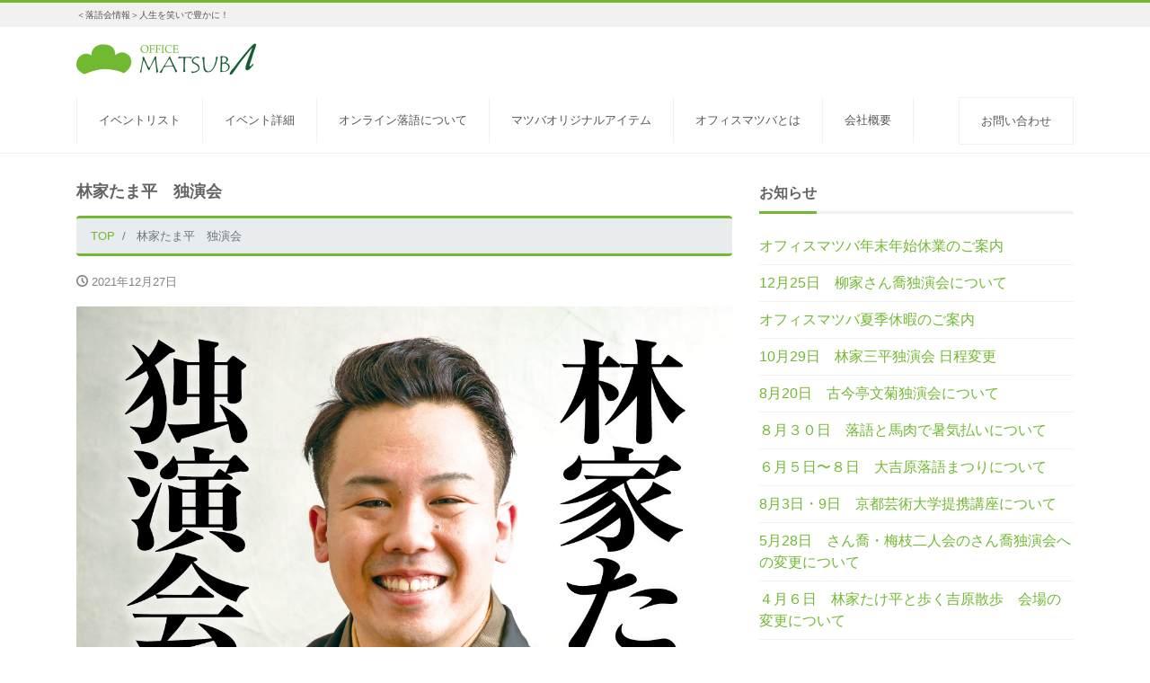

--- FILE ---
content_type: text/html; charset=UTF-8
request_url: https://office-matsuba.net/mc-events/%E6%9E%97%E5%AE%B6%E3%81%9F%E3%81%BE%E5%B9%B3%E3%80%80%E7%8B%AC%E6%BC%94%E4%BC%9A-5/
body_size: 8586
content:
<!DOCTYPE html>
<html lang="ja" prefix="og: http://ogp.me/ns#"><head>
<meta charset="utf-8">
<meta name="viewport" content="width=device-width, initial-scale=1">
<link rel="prev bookmark" href="https://office-matsuba.net/mc-events/%e7%ac%ac%e4%ba%94%e5%9b%9e%e3%80%80%e6%9e%97%e5%ae%b6%e3%81%9f%e3%81%91%e5%b9%b3%e3%81%a8%e8%a1%8c%e3%81%8f%e5%90%89%e5%8e%9f%e6%95%a3%e6%ad%a9/" title="第五回　林家たけ平と行く吉原散歩">
<link rel="next bookmark" href="https://office-matsuba.net/mc-events/%e6%9e%97%e5%ae%b6%e6%ad%a3%e8%94%b5%e3%83%bb%e5%8f%a4%e4%bb%8a%e4%ba%ad%e8%8f%8a%e4%b9%8b%e4%b8%9e%e3%80%80%e4%ba%8c%e4%ba%ba%e4%bc%9a/" title="林家正蔵・古今亭菊之丞　二人会">
<meta name="author" content="オフィスマツバ">
<link rel="start" href="https://office-matsuba.net" title="TOP">
<!-- OGP -->
<meta property="og:site_name" content="オフィスマツバ">
<meta property="og:description" content="令和４年３月８日（火） 林家たま平　独演会 令和４年３月８日（火） 開場 18:30/ 開演 19:00 出演　林家たま平 会場　江戸東京博物館　小ホール 入場料　前売り 2,200円 / 当日 300円増 チケット チ...">
<meta property="og:title" content="林家たま平　独演会 | オフィスマツバ">
<meta property="og:url" content="https://office-matsuba.net/mc-events/%e6%9e%97%e5%ae%b6%e3%81%9f%e3%81%be%e5%b9%b3%e3%80%80%e7%8b%ac%e6%bc%94%e4%bc%9a-5/">
<meta property="og:type" content="article">
<meta property="og:image" content="https://office-matsuba.net/matsuba_wp/wp-content/uploads/2021/12/20220308-724x1024.jpg">
<!-- twitter:card -->
<meta name="twitter:card" content="summary_large_image">
<meta name="twitter:site" content="@officematsuba">
<title>林家たま平　独演会 &#8211; オフィスマツバ</title>
<link rel='dns-prefetch' href='//www.google.com' />
<link rel='dns-prefetch' href='//s.w.org' />
<link rel="alternate" type="application/rss+xml" title="オフィスマツバ &raquo; フィード" href="https://office-matsuba.net/feed/" />
<link rel="alternate" type="application/rss+xml" title="オフィスマツバ &raquo; コメントフィード" href="https://office-matsuba.net/comments/feed/" />
		<script>
			window._wpemojiSettings = {"baseUrl":"https:\/\/s.w.org\/images\/core\/emoji\/12.0.0-1\/72x72\/","ext":".png","svgUrl":"https:\/\/s.w.org\/images\/core\/emoji\/12.0.0-1\/svg\/","svgExt":".svg","source":{"concatemoji":"https:\/\/office-matsuba.net\/matsuba_wp\/wp-includes\/js\/wp-emoji-release.min.js?ver=5.4.18"}};
			/*! This file is auto-generated */
			!function(e,a,t){var n,r,o,i=a.createElement("canvas"),p=i.getContext&&i.getContext("2d");function s(e,t){var a=String.fromCharCode;p.clearRect(0,0,i.width,i.height),p.fillText(a.apply(this,e),0,0);e=i.toDataURL();return p.clearRect(0,0,i.width,i.height),p.fillText(a.apply(this,t),0,0),e===i.toDataURL()}function c(e){var t=a.createElement("script");t.src=e,t.defer=t.type="text/javascript",a.getElementsByTagName("head")[0].appendChild(t)}for(o=Array("flag","emoji"),t.supports={everything:!0,everythingExceptFlag:!0},r=0;r<o.length;r++)t.supports[o[r]]=function(e){if(!p||!p.fillText)return!1;switch(p.textBaseline="top",p.font="600 32px Arial",e){case"flag":return s([127987,65039,8205,9895,65039],[127987,65039,8203,9895,65039])?!1:!s([55356,56826,55356,56819],[55356,56826,8203,55356,56819])&&!s([55356,57332,56128,56423,56128,56418,56128,56421,56128,56430,56128,56423,56128,56447],[55356,57332,8203,56128,56423,8203,56128,56418,8203,56128,56421,8203,56128,56430,8203,56128,56423,8203,56128,56447]);case"emoji":return!s([55357,56424,55356,57342,8205,55358,56605,8205,55357,56424,55356,57340],[55357,56424,55356,57342,8203,55358,56605,8203,55357,56424,55356,57340])}return!1}(o[r]),t.supports.everything=t.supports.everything&&t.supports[o[r]],"flag"!==o[r]&&(t.supports.everythingExceptFlag=t.supports.everythingExceptFlag&&t.supports[o[r]]);t.supports.everythingExceptFlag=t.supports.everythingExceptFlag&&!t.supports.flag,t.DOMReady=!1,t.readyCallback=function(){t.DOMReady=!0},t.supports.everything||(n=function(){t.readyCallback()},a.addEventListener?(a.addEventListener("DOMContentLoaded",n,!1),e.addEventListener("load",n,!1)):(e.attachEvent("onload",n),a.attachEvent("onreadystatechange",function(){"complete"===a.readyState&&t.readyCallback()})),(n=t.source||{}).concatemoji?c(n.concatemoji):n.wpemoji&&n.twemoji&&(c(n.twemoji),c(n.wpemoji)))}(window,document,window._wpemojiSettings);
		</script>
		<style>
img.wp-smiley,
img.emoji {
	display: inline !important;
	border: none !important;
	box-shadow: none !important;
	height: 1em !important;
	width: 1em !important;
	margin: 0 .07em !important;
	vertical-align: -0.1em !important;
	background: none !important;
	padding: 0 !important;
}
</style>
	<link rel='stylesheet' id='wp-block-library-css'  href='https://office-matsuba.net/matsuba_wp/wp-includes/css/dist/block-library/style.min.css?ver=5.4.18' media='all' />
<link rel='stylesheet' id='contact-form-7-css'  href='https://office-matsuba.net/matsuba_wp/wp-content/plugins/contact-form-7/includes/css/styles.css?ver=5.1.7' media='all' />
<link rel='stylesheet' id='dashicons-css'  href='https://office-matsuba.net/matsuba_wp/wp-includes/css/dashicons.min.css?ver=5.4.18' media='all' />
<link rel='stylesheet' id='my-calendar-reset-css'  href='https://office-matsuba.net/matsuba_wp/wp-content/plugins/my-calendar/css/reset.css?ver=5.4.18' media='all' />
<link rel='stylesheet' id='my-calendar-style-css'  href='https://office-matsuba.net/matsuba_wp/wp-content/plugins/my-calendar/styles/twentyeighteen.css?ver=5.4.18' media='all' />
<link rel='stylesheet' id='parent-style-css'  href='https://office-matsuba.net/matsuba_wp/wp-content/themes/liquid-corporate/style.css?ver=5.4.18' media='all' />
<link rel='stylesheet' id='bootstrap-css'  href='https://office-matsuba.net/matsuba_wp/wp-content/themes/liquid-corporate/css/bootstrap.min.css?ver=1.1.8' media='all' />
<link rel='stylesheet' id='icomoon-css'  href='https://office-matsuba.net/matsuba_wp/wp-content/themes/liquid-corporate/css/icomoon.css?ver=5.4.18' media='all' />
<link rel='stylesheet' id='liquid-style-css'  href='https://office-matsuba.net/matsuba_wp/wp-content/themes/liquid-corporate-child/style.css?ver=1.1.8' media='all' />
<link rel='stylesheet' id='liquid-block-style-css'  href='https://office-matsuba.net/matsuba_wp/wp-content/themes/liquid-corporate/css/block.css?ver=1.1.8' media='all' />
<script src='https://office-matsuba.net/matsuba_wp/wp-includes/js/jquery/jquery.js?ver=1.12.4-wp'></script>
<script src='https://office-matsuba.net/matsuba_wp/wp-includes/js/jquery/jquery-migrate.min.js?ver=1.4.1'></script>
<script src='https://office-matsuba.net/matsuba_wp/wp-content/themes/liquid-corporate/js/bootstrap.min.js?ver=1.1.8'></script>
<link rel='https://api.w.org/' href='https://office-matsuba.net/wp-json/' />
<link rel="EditURI" type="application/rsd+xml" title="RSD" href="https://office-matsuba.net/matsuba_wp/xmlrpc.php?rsd" />
<link rel="wlwmanifest" type="application/wlwmanifest+xml" href="https://office-matsuba.net/matsuba_wp/wp-includes/wlwmanifest.xml" /> 
<link rel='prev' title='第五回　林家たけ平と行く吉原散歩' href='https://office-matsuba.net/mc-events/%e7%ac%ac%e4%ba%94%e5%9b%9e%e3%80%80%e6%9e%97%e5%ae%b6%e3%81%9f%e3%81%91%e5%b9%b3%e3%81%a8%e8%a1%8c%e3%81%8f%e5%90%89%e5%8e%9f%e6%95%a3%e6%ad%a9/' />
<link rel='next' title='林家正蔵・古今亭菊之丞　二人会' href='https://office-matsuba.net/mc-events/%e6%9e%97%e5%ae%b6%e6%ad%a3%e8%94%b5%e3%83%bb%e5%8f%a4%e4%bb%8a%e4%ba%ad%e8%8f%8a%e4%b9%8b%e4%b8%9e%e3%80%80%e4%ba%8c%e4%ba%ba%e4%bc%9a/' />
<link rel='shortlink' href='https://office-matsuba.net/?p=1046' />
<link rel="alternate" type="application/json+oembed" href="https://office-matsuba.net/wp-json/oembed/1.0/embed?url=https%3A%2F%2Foffice-matsuba.net%2Fmc-events%2F%25e6%259e%2597%25e5%25ae%25b6%25e3%2581%259f%25e3%2581%25be%25e5%25b9%25b3%25e3%2580%2580%25e7%258b%25ac%25e6%25bc%2594%25e4%25bc%259a-5%2F" />
<link rel="alternate" type="text/xml+oembed" href="https://office-matsuba.net/wp-json/oembed/1.0/embed?url=https%3A%2F%2Foffice-matsuba.net%2Fmc-events%2F%25e6%259e%2597%25e5%25ae%25b6%25e3%2581%259f%25e3%2581%25be%25e5%25b9%25b3%25e3%2580%2580%25e7%258b%25ac%25e6%25bc%2594%25e4%25bc%259a-5%2F&#038;format=xml" />

<style type="text/css">
<!--
/* Styles by My Calendar - Joseph C Dolson http://www.joedolson.com/ */

.mc-main .mc_general .event-title, .mc-main .mc_general .event-title a { background: #ffffcc; color: #000000; }
.mc-main .mc_general .event-title a:hover, .mc-main .mc_general .event-title a:focus { background: #ffffff;}
.mc-event-visible {
	display: block!important;
}
.mc-main {--primary-dark: #313233; --primary-light: #fff; --secondary-light: #fff; --secondary-dark: #000; --highlight-dark: #666; --highlight-light: #efefef; }
-->
</style>			<script type="text/javascript" >
				window.ga=window.ga||function(){(ga.q=ga.q||[]).push(arguments)};ga.l=+new Date;
				ga('create', 'UA-165042578-1', 'auto');
				// Plugins
				
				ga('send', 'pageview');
			</script>
			<script async src="https://www.google-analytics.com/analytics.js"></script>
			<link rel="icon" href="https://office-matsuba.net/matsuba_wp/wp-content/uploads/2020/03/cropped-matsuba_logo-32x32.png" sizes="32x32" />
<link rel="icon" href="https://office-matsuba.net/matsuba_wp/wp-content/uploads/2020/03/cropped-matsuba_logo-192x192.png" sizes="192x192" />
<link rel="apple-touch-icon" href="https://office-matsuba.net/matsuba_wp/wp-content/uploads/2020/03/cropped-matsuba_logo-180x180.png" />
<meta name="msapplication-TileImage" content="https://office-matsuba.net/matsuba_wp/wp-content/uploads/2020/03/cropped-matsuba_logo-270x270.png" />

<!--[if lt IE 9]>
<meta http-equiv="X-UA-Compatible" content="IE=edge">
<script type="text/javascript" src="https://oss.maxcdn.com/html5shiv/3.7.2/html5shiv.min.js"></script>
<script type="text/javascript" src="https://oss.maxcdn.com/respond/1.4.2/respond.min.js"></script>
<![endif]-->

<!-- hreflang -->
<!-- CSS -->
<style type="text/css">
    /*  customize  */
            body, .post_time, .post_cat {
        color: #636363 !important;
    }
            .liquid_bg, .carousel-indicators .active, .icon_big,.has-liquid-theme-background-color {
        background-color: #72b932 !important;
    }
	.navbar-nav > .nav-item:last-child:not(.sticky-none) a{
		background-color: #fff;
		border: 1px solid rgba(119, 119, 119, 0.1);
		color:#565656!important;
	}
	.widget ul li.my-calendar-prev,.widget ul li.my-calendar-next{
		display:inline-block;
	}
	.my-calendar-table caption{
	  caption-side: top;
	}
	.heading.my-calendar-month{
	  text-align:left;
	}
	.mc-main .my-calendar-header{
	  padding-left:150px;
	}
	.my-calendar-nav{
	  padding-top:5px!important;
	  position:absolute;
	}
    .liquid_bc, .post_body h1 span, .post_body h2 span, .ttl span,
    .archive .ttl_h1, .search .ttl_h1, .breadcrumb, .headline, .formbox a,
    .has-liquid-theme-background-color.is-style-blockbox {
        border-color: #72b932 !important;
    }
    .liquid_color, .navbar .current-menu-item, .navbar .current-menu-parent, .navbar .current_page_item,
    .has-liquid-theme-color {
        color: #72b932 !important;
    }
            a, a:hover, a:active, a:visited,
    .post_body a, .post_body a:hover, .post_body a:active, .post_body a:visited,
    footer a, footer a:hover, footer a:active, footer a:visited {
        color: #72b932;
    }
                body .headline, body .headline a, body .navbar a {
        color: #565656 !important;
    }
    .headline .sns a, .navbar-toggler .icon-bar {
        background-color: #565656 !important;
    }
            .headline, .navbar, .dropdown-menu, .dropdown-item:focus, .dropdown-item:hover {
        background-color: #ffffff !important;
    }
    .headline .sns .icon {
        color: #ffffff !important;
    }
            /*  custom head  */
        		.grecaptcha-badge{
	  display:none;
	}
	</style>
</head>

<body class="mc-events-template-default single single-mc-events postid-1046 category_0">

<!-- FB -->
<div id="fb-root"></div>
<script>(function(d, s, id) {
  var js, fjs = d.getElementsByTagName(s)[0];
  if (d.getElementById(id)) return;
  js = d.createElement(s); js.id = id;
  js.src = "//connect.facebook.net/ja_JP/sdk.js#xfbml=1&version=v2.4";
  fjs.parentNode.insertBefore(js, fjs);
}(document, 'script', 'facebook-jssdk'));</script>

<a id="top"></a>
<div class="wrapper">
<div class="headline">

    <div class="logo_text">
        <div class="container">
            <div class="row">
                <div class="col-md-3 order-md-last">
                                    </div>
                <div class="col-md-9 order-md-first">
                                        <div class="subttl">
                        ＜落語会情報＞人生を笑いで豊かに！                    </div>
                                    </div>
            </div>
                    </div>
    </div>

    <div class="container">
        <div class="row">
            <div class="col-sm-6">
                <a href="https://office-matsuba.net" title="オフィスマツバ" class="logo">
                                        <img src="https://office-matsuba.net/matsuba_wp/wp-content/uploads/2020/03/cropped-matsuba_mainlogo2.png" alt="オフィスマツバ">
                                    </a>
            </div>
            <div class="col-sm-6">
                                            </div>
        </div>
    </div>
</div>

<nav class="navbar navbar-light navbar-expand-md flex-column">
    <div class="container">
        <!-- Global Menu -->
        <ul id="menu-%e3%82%aa%e3%83%95%e3%82%a3%e3%82%b9%e3%83%9e%e3%83%84%e3%83%90%e3%81%a8%e3%81%af" class="nav navbar-nav"><li id="menu-item-85" class="menu-item menu-item-type-post_type menu-item-object-page menu-item-85 nav-item"><a href="https://office-matsuba.net/eventlist/">イベントリスト</a></li>
<li id="menu-item-495" class="menu-item menu-item-type-post_type menu-item-object-page menu-item-495 nav-item"><a href="https://office-matsuba.net/my-calendar/">イベント詳細</a></li>
<li id="menu-item-617" class="menu-item menu-item-type-post_type menu-item-object-page menu-item-617 nav-item"><a href="https://office-matsuba.net/online-rakugo/">オンライン落語について</a></li>
<li id="menu-item-734" class="menu-item menu-item-type-post_type menu-item-object-page menu-item-734 nav-item"><a href="https://office-matsuba.net/ec/">マツバオリジナルアイテム</a></li>
<li id="menu-item-43" class="menu-item menu-item-type-post_type menu-item-object-page menu-item-43 nav-item"><a href="https://office-matsuba.net/about/">オフィスマツバとは</a></li>
<li id="menu-item-496" class="menu-item menu-item-type-post_type menu-item-object-page menu-item-496 nav-item"><a href="https://office-matsuba.net/company/">会社概要</a></li>
<li id="menu-item-65" class="menu-item menu-item-type-post_type menu-item-object-page menu-item-65 nav-item"><a href="https://office-matsuba.net/contact/">お問い合わせ</a></li>
</ul>                <button type="button" class="navbar-toggler collapsed">
            <span class="sr-only">ナビ</span>
            <span class="icon-bar top-bar"></span>
            <span class="icon-bar middle-bar"></span>
            <span class="icon-bar bottom-bar"></span>
        </button>
            </div>
        <div class="container searchform_nav d-none d-md-none">
        <div class="searchform">
    <form action="https://office-matsuba.net/" method="get" class="search-form">
        <fieldset class="form-group">
            <label class="screen-reader-text">検索</label>
            <input type="text" name="s" value="" placeholder="検索" class="form-control search-text">
            <button type="submit" value="Search" class="btn btn-primary"><i class="icon icon-search"></i></button>
        </fieldset>
    </form>
</div>    </div>
</nav>


<div class="detail post-1046 mc-events type-mc-events status-publish has-post-thumbnail hentry mc-event-category-general">
    <div class="container">
        <div class="row">
            <div class="col-md-8 mainarea">

                                
                <h1 class="ttl_h1 entry-title" title=" 林家たま平　独演会">
                     林家たま平　独演会                </h1>

                <!-- pan -->
                                <nav aria-label="breadcrumb">
                    <ul class="breadcrumb" itemscope itemtype="http://schema.org/BreadcrumbList">
                        <li class="breadcrumb-item" itemprop="itemListElement" itemscope itemtype="http://schema.org/ListItem">
                            <a href="https://office-matsuba.net" itemprop="item"><span itemprop="name">TOP</span></a>
                            <meta itemprop="position" content="1">
                        </li>
                                                                                                                                                <li class="breadcrumb-item active" itemprop="itemListElement" itemscope itemtype="http://schema.org/ListItem" aria-current="page">
                            <a href="https://office-matsuba.net/mc-events/%e6%9e%97%e5%ae%b6%e3%81%9f%e3%81%be%e5%b9%b3%e3%80%80%e7%8b%ac%e6%bc%94%e4%bc%9a-5/" itemprop="item" aria-disabled="true"><span itemprop="name"> 林家たま平　独演会</span></a>
                            <meta itemprop="position" content="2">
                        </li>
                    </ul>
                </nav>

                <div class="detail_text">

                    <div class="share">
                        </div>
                    <div class="post_meta">
                        <span class="post_time">
                                                        <i class="icon icon-clock" title=" 2021/12/27 16:25"></i> <time class="date updated">2021年12月27日</time>
                                                    </span>
                                            </div>

                    <img width="1200" height="1698" src="https://office-matsuba.net/matsuba_wp/wp-content/uploads/2021/12/20220308.jpg" class="attachment-post-thumbnail size-post-thumbnail wp-post-image" alt="" srcset="https://office-matsuba.net/matsuba_wp/wp-content/uploads/2021/12/20220308.jpg 1200w, https://office-matsuba.net/matsuba_wp/wp-content/uploads/2021/12/20220308-212x300.jpg 212w, https://office-matsuba.net/matsuba_wp/wp-content/uploads/2021/12/20220308-724x1024.jpg 724w, https://office-matsuba.net/matsuba_wp/wp-content/uploads/2021/12/20220308-768x1087.jpg 768w, https://office-matsuba.net/matsuba_wp/wp-content/uploads/2021/12/20220308-1086x1536.jpg 1086w" sizes="(max-width: 1200px) 100vw, 1200px" />
                    
                    <!-- content -->
                    <div class="post_body">
                        <div id='mc_single_08_362-single-' class='mc-mc_single_362 single-event mc_general past-event vevent mc_rel_general'>
<span class="summary"><span class="summary screen-reader-text">林家たま平　独演会</span></span><div id='mc_single_08_362-single-details-' class='details has-image' role='alert' aria-labelledby='mc_362-title-' itemscope itemtype='http://schema.org/Event'>
<meta itemprop='name' content='林家たま平　独演会' />
<div class='time-block'><p><span class='mc-event-date dtstart' itemprop='startDate' title='2022-03-08T19:00:00' content='2022-03-08T19:00:00'>2022年3月8日</span>

		<span class='event-time dtstart'>
			<time class='value-title' datetime='2022-03-08T19:00:00' title='2022-03-08T19:00:00'>7:00 PM
			</time>
		</span></p><meta itemprop="duration" content="PT2H"/></div><meta itemprop='image' content='https://office-matsuba.net/matsuba_wp/wp-content/uploads/2021/12/20220308-724x1024.jpg' /><img width="724" height="1024" src="https://office-matsuba.net/matsuba_wp/wp-content/uploads/2021/12/20220308-724x1024.jpg" class="mc-image photo wp-post-image" alt="" srcset="https://office-matsuba.net/matsuba_wp/wp-content/uploads/2021/12/20220308-724x1024.jpg 724w, https://office-matsuba.net/matsuba_wp/wp-content/uploads/2021/12/20220308-212x300.jpg 212w, https://office-matsuba.net/matsuba_wp/wp-content/uploads/2021/12/20220308-768x1087.jpg 768w, https://office-matsuba.net/matsuba_wp/wp-content/uploads/2021/12/20220308-1086x1536.jpg 1086w, https://office-matsuba.net/matsuba_wp/wp-content/uploads/2021/12/20220308.jpg 1200w" sizes="(max-width: 724px) 100vw, 724px" /><div class='location'></div><div class='longdesc description' itemprop='description'><h4><span style="color: #000000">令和４年３月８日（火）</span></h4>
<p><img class="aligncenter wp-image-1045 size-large" src="https://office-matsuba.net/matsuba_wp/wp-content/uploads/2021/12/20220308-724x1024.jpg" alt="" width="724" height="1024" /></p>
<h2>林家たま平　独演会</h2>
<h4>令和４年３月８日（火）<br />
開場 18:30/ 開演 19:00</h4>
<h4>出演　林家たま平</h4>
<h4>会場　江戸東京博物館　小ホール</h4>
<h4>入場料　前売り 2,200円 / 当日 300円増</h4>
<p>チケット<br />
<a href="https://t.pia.jp">チケットピア</a> Pコード:510-407<br />
<a href="http://confetti-web.com">カンフェティ</a>  tel 0120-240-540</p>
<p>主催　オフィスマツバ</p>
<p>チケットご予約・お問い合わせ　オフィスマツバ（<a href="tel:05034975500">050-3497-5500</a> <a href="mailto:rakugoyoyaku@yahoo.co.jp">rakugoyoyaku@yahoo.co.jp</a>)</p>
</div><div class='sharing'><p class='mc_details'><a aria-label='林家たま平　独演会の詳細' itemprop='url' href='https://office-matsuba.net/my-calendar/?mc_id=362'>詳細を見る</a></p>
</div><p class='view-full'><a href='https://office-matsuba.net/my-calendar/'>カレンダーを表示</a></p></div><!--end .details--></div>                    </div>
                    
                    
                                        <ul class="list-inline tag"><li class="list-inline-item">イベントのカテゴリー: <a href="https://office-matsuba.net/mc-event-category/general/">General</a></li></ul>
                    <!-- form -->
                    
                </div>
                                <div class="detail_comments">
                    
<div id="comments" class="comments-area">

	
	
	
</div><!-- .comments-area -->
                </div>
                
                <nav>
                    <ul class="pagination justify-content-between">
                                            </ul>
                </nav>

                                                                </div><!-- /col -->
            <div class="col-md-4 sidebar">
        <div class="row widgets ">
        		<div id="recent-posts-2" class="col-12 old-col-12"><div class="widget widget_recent_entries">		<div class="ttl">お知らせ</div>		<ul>
											<li>
					<a href="https://office-matsuba.net/info/2207/">オフィスマツバ年末年始休業のご案内</a>
									</li>
											<li>
					<a href="https://office-matsuba.net/info/2160/">12月25日　柳家さん喬独演会について</a>
									</li>
											<li>
					<a href="https://office-matsuba.net/info/2115/">オフィスマツバ夏季休暇のご案内</a>
									</li>
											<li>
					<a href="https://office-matsuba.net/info/2112/">10月29日　林家三平独演会  日程変更</a>
									</li>
											<li>
					<a href="https://office-matsuba.net/info/2064/">8月20日　古今亭文菊独演会について</a>
									</li>
											<li>
					<a href="https://office-matsuba.net/info/2062/">８月３０日　落語と馬肉で暑気払いについて</a>
									</li>
											<li>
					<a href="https://office-matsuba.net/info/1994/">６月５日〜８日　大吉原落語まつりについて</a>
									</li>
											<li>
					<a href="https://office-matsuba.net/info/1980/">8月3日・9日　京都芸術大学提携講座について</a>
									</li>
											<li>
					<a href="https://office-matsuba.net/info/1978/">5月28日　さん喬・梅枝二人会のさん喬独演会への変更について</a>
									</li>
											<li>
					<a href="https://office-matsuba.net/info/1964/">４月６日　林家たけ平と歩く吉原散歩　会場の変更について</a>
									</li>
											<li>
					<a href="https://office-matsuba.net/info/1913/">2月5日　林家つる子独演会のゲストについて</a>
									</li>
											<li>
					<a href="https://office-matsuba.net/info/1902/">事務所移転につきまして</a>
									</li>
					</ul>
		</div></div>    </div>
    </div>
        </div><!-- /row -->
    </div><!-- /container -->
</div><!-- /detail -->


<div class="pagetop">
    <a href="#top"><i class="icon icon-arrow-up2"></i></a>
</div>


<footer>
    <div class="container">
            </div>

    <div class="foot">
                
        <div class="container sns">
                                    <a href="https://www.facebook.com/%E3%82%AA%E3%83%95%E3%82%A3%E3%82%B9-%E3%83%9E%E3%83%84%E3%83%90-257842614342647/" target="_blank"><i class="icon icon-facebook"></i>
                Facebook</a>
                                    <a href="https://twitter.com/officematsuba" target="_blank"><i class="icon icon-twitter"></i>
                Twitter</a>
                                                            <a href="https://www.instagram.com/office_matsuba/" target="_blank"><i class="icon icon-instagram"></i>
                Instagram</a>
                                                                                </div>
    </div>

    <div class="copy">
        (C)        2026        <a href="https://office-matsuba.net">オフィスマツバ</a>. All rights reserved.        <!-- Powered by -->
                        <!-- /Powered by -->
    </div>

</footer>

</div><!--/wrapper-->

<script>
var wpcf7 = {"apiSettings":{"root":"https:\/\/office-matsuba.net\/wp-json\/contact-form-7\/v1","namespace":"contact-form-7\/v1"}};
</script>
<script src='https://office-matsuba.net/matsuba_wp/wp-content/plugins/contact-form-7/includes/js/scripts.js?ver=5.1.7'></script>
<script src='https://www.google.com/recaptcha/api.js?render=6LfKte4UAAAAAKS6p9CmjgXAeK3DJo7Me1ilvUdn&#038;ver=3.0'></script>
<script src='https://office-matsuba.net/matsuba_wp/wp-content/themes/liquid-corporate/js/common.min.js?ver=1.1.8'></script>
<script src='https://office-matsuba.net/matsuba_wp/wp-includes/js/comment-reply.min.js?ver=5.4.18'></script>
<script src='https://office-matsuba.net/matsuba_wp/wp-includes/js/wp-embed.min.js?ver=5.4.18'></script>
<script>
var mclist = "true";
</script>
<script src='https://office-matsuba.net/matsuba_wp/wp-content/plugins/my-calendar/js/mc-list.js?ver=5.4.18'></script>
<script>
var mcmini = "true";
</script>
<script src='https://office-matsuba.net/matsuba_wp/wp-content/plugins/my-calendar/js/mc-mini.js?ver=5.4.18'></script>
<script>
var mcAjax = "true";
</script>
<script src='https://office-matsuba.net/matsuba_wp/wp-content/plugins/my-calendar/js/mc-ajax.js?ver=5.4.18'></script>
<script>
var my_calendar = {"newWindow":"\u65b0\u3057\u3044\u30bf\u30d6\u3067\u958b\u304f"};
</script>
<script src='https://office-matsuba.net/matsuba_wp/wp-content/plugins/my-calendar/js/mcjs.js?ver=5.4.18'></script>
<script type="text/javascript">
( function( grecaptcha, sitekey, actions ) {

	var wpcf7recaptcha = {

		execute: function( action ) {
			grecaptcha.execute(
				sitekey,
				{ action: action }
			).then( function( token ) {
				var forms = document.getElementsByTagName( 'form' );

				for ( var i = 0; i < forms.length; i++ ) {
					var fields = forms[ i ].getElementsByTagName( 'input' );

					for ( var j = 0; j < fields.length; j++ ) {
						var field = fields[ j ];

						if ( 'g-recaptcha-response' === field.getAttribute( 'name' ) ) {
							field.setAttribute( 'value', token );
							break;
						}
					}
				}
			} );
		},

		executeOnHomepage: function() {
			wpcf7recaptcha.execute( actions[ 'homepage' ] );
		},

		executeOnContactform: function() {
			wpcf7recaptcha.execute( actions[ 'contactform' ] );
		},

	};

	grecaptcha.ready(
		wpcf7recaptcha.executeOnHomepage
	);

	document.addEventListener( 'change',
		wpcf7recaptcha.executeOnContactform, false
	);

	document.addEventListener( 'wpcf7submit',
		wpcf7recaptcha.executeOnHomepage, false
	);

} )(
	grecaptcha,
	'6LfKte4UAAAAAKS6p9CmjgXAeK3DJo7Me1ilvUdn',
	{"homepage":"homepage","contactform":"contactform"}
);
</script>
</body>
</html>

--- FILE ---
content_type: text/html; charset=utf-8
request_url: https://www.google.com/recaptcha/api2/anchor?ar=1&k=6LfKte4UAAAAAKS6p9CmjgXAeK3DJo7Me1ilvUdn&co=aHR0cHM6Ly9vZmZpY2UtbWF0c3ViYS5uZXQ6NDQz&hl=en&v=PoyoqOPhxBO7pBk68S4YbpHZ&size=invisible&anchor-ms=20000&execute-ms=30000&cb=ijqtq7w77yki
body_size: 48646
content:
<!DOCTYPE HTML><html dir="ltr" lang="en"><head><meta http-equiv="Content-Type" content="text/html; charset=UTF-8">
<meta http-equiv="X-UA-Compatible" content="IE=edge">
<title>reCAPTCHA</title>
<style type="text/css">
/* cyrillic-ext */
@font-face {
  font-family: 'Roboto';
  font-style: normal;
  font-weight: 400;
  font-stretch: 100%;
  src: url(//fonts.gstatic.com/s/roboto/v48/KFO7CnqEu92Fr1ME7kSn66aGLdTylUAMa3GUBHMdazTgWw.woff2) format('woff2');
  unicode-range: U+0460-052F, U+1C80-1C8A, U+20B4, U+2DE0-2DFF, U+A640-A69F, U+FE2E-FE2F;
}
/* cyrillic */
@font-face {
  font-family: 'Roboto';
  font-style: normal;
  font-weight: 400;
  font-stretch: 100%;
  src: url(//fonts.gstatic.com/s/roboto/v48/KFO7CnqEu92Fr1ME7kSn66aGLdTylUAMa3iUBHMdazTgWw.woff2) format('woff2');
  unicode-range: U+0301, U+0400-045F, U+0490-0491, U+04B0-04B1, U+2116;
}
/* greek-ext */
@font-face {
  font-family: 'Roboto';
  font-style: normal;
  font-weight: 400;
  font-stretch: 100%;
  src: url(//fonts.gstatic.com/s/roboto/v48/KFO7CnqEu92Fr1ME7kSn66aGLdTylUAMa3CUBHMdazTgWw.woff2) format('woff2');
  unicode-range: U+1F00-1FFF;
}
/* greek */
@font-face {
  font-family: 'Roboto';
  font-style: normal;
  font-weight: 400;
  font-stretch: 100%;
  src: url(//fonts.gstatic.com/s/roboto/v48/KFO7CnqEu92Fr1ME7kSn66aGLdTylUAMa3-UBHMdazTgWw.woff2) format('woff2');
  unicode-range: U+0370-0377, U+037A-037F, U+0384-038A, U+038C, U+038E-03A1, U+03A3-03FF;
}
/* math */
@font-face {
  font-family: 'Roboto';
  font-style: normal;
  font-weight: 400;
  font-stretch: 100%;
  src: url(//fonts.gstatic.com/s/roboto/v48/KFO7CnqEu92Fr1ME7kSn66aGLdTylUAMawCUBHMdazTgWw.woff2) format('woff2');
  unicode-range: U+0302-0303, U+0305, U+0307-0308, U+0310, U+0312, U+0315, U+031A, U+0326-0327, U+032C, U+032F-0330, U+0332-0333, U+0338, U+033A, U+0346, U+034D, U+0391-03A1, U+03A3-03A9, U+03B1-03C9, U+03D1, U+03D5-03D6, U+03F0-03F1, U+03F4-03F5, U+2016-2017, U+2034-2038, U+203C, U+2040, U+2043, U+2047, U+2050, U+2057, U+205F, U+2070-2071, U+2074-208E, U+2090-209C, U+20D0-20DC, U+20E1, U+20E5-20EF, U+2100-2112, U+2114-2115, U+2117-2121, U+2123-214F, U+2190, U+2192, U+2194-21AE, U+21B0-21E5, U+21F1-21F2, U+21F4-2211, U+2213-2214, U+2216-22FF, U+2308-230B, U+2310, U+2319, U+231C-2321, U+2336-237A, U+237C, U+2395, U+239B-23B7, U+23D0, U+23DC-23E1, U+2474-2475, U+25AF, U+25B3, U+25B7, U+25BD, U+25C1, U+25CA, U+25CC, U+25FB, U+266D-266F, U+27C0-27FF, U+2900-2AFF, U+2B0E-2B11, U+2B30-2B4C, U+2BFE, U+3030, U+FF5B, U+FF5D, U+1D400-1D7FF, U+1EE00-1EEFF;
}
/* symbols */
@font-face {
  font-family: 'Roboto';
  font-style: normal;
  font-weight: 400;
  font-stretch: 100%;
  src: url(//fonts.gstatic.com/s/roboto/v48/KFO7CnqEu92Fr1ME7kSn66aGLdTylUAMaxKUBHMdazTgWw.woff2) format('woff2');
  unicode-range: U+0001-000C, U+000E-001F, U+007F-009F, U+20DD-20E0, U+20E2-20E4, U+2150-218F, U+2190, U+2192, U+2194-2199, U+21AF, U+21E6-21F0, U+21F3, U+2218-2219, U+2299, U+22C4-22C6, U+2300-243F, U+2440-244A, U+2460-24FF, U+25A0-27BF, U+2800-28FF, U+2921-2922, U+2981, U+29BF, U+29EB, U+2B00-2BFF, U+4DC0-4DFF, U+FFF9-FFFB, U+10140-1018E, U+10190-1019C, U+101A0, U+101D0-101FD, U+102E0-102FB, U+10E60-10E7E, U+1D2C0-1D2D3, U+1D2E0-1D37F, U+1F000-1F0FF, U+1F100-1F1AD, U+1F1E6-1F1FF, U+1F30D-1F30F, U+1F315, U+1F31C, U+1F31E, U+1F320-1F32C, U+1F336, U+1F378, U+1F37D, U+1F382, U+1F393-1F39F, U+1F3A7-1F3A8, U+1F3AC-1F3AF, U+1F3C2, U+1F3C4-1F3C6, U+1F3CA-1F3CE, U+1F3D4-1F3E0, U+1F3ED, U+1F3F1-1F3F3, U+1F3F5-1F3F7, U+1F408, U+1F415, U+1F41F, U+1F426, U+1F43F, U+1F441-1F442, U+1F444, U+1F446-1F449, U+1F44C-1F44E, U+1F453, U+1F46A, U+1F47D, U+1F4A3, U+1F4B0, U+1F4B3, U+1F4B9, U+1F4BB, U+1F4BF, U+1F4C8-1F4CB, U+1F4D6, U+1F4DA, U+1F4DF, U+1F4E3-1F4E6, U+1F4EA-1F4ED, U+1F4F7, U+1F4F9-1F4FB, U+1F4FD-1F4FE, U+1F503, U+1F507-1F50B, U+1F50D, U+1F512-1F513, U+1F53E-1F54A, U+1F54F-1F5FA, U+1F610, U+1F650-1F67F, U+1F687, U+1F68D, U+1F691, U+1F694, U+1F698, U+1F6AD, U+1F6B2, U+1F6B9-1F6BA, U+1F6BC, U+1F6C6-1F6CF, U+1F6D3-1F6D7, U+1F6E0-1F6EA, U+1F6F0-1F6F3, U+1F6F7-1F6FC, U+1F700-1F7FF, U+1F800-1F80B, U+1F810-1F847, U+1F850-1F859, U+1F860-1F887, U+1F890-1F8AD, U+1F8B0-1F8BB, U+1F8C0-1F8C1, U+1F900-1F90B, U+1F93B, U+1F946, U+1F984, U+1F996, U+1F9E9, U+1FA00-1FA6F, U+1FA70-1FA7C, U+1FA80-1FA89, U+1FA8F-1FAC6, U+1FACE-1FADC, U+1FADF-1FAE9, U+1FAF0-1FAF8, U+1FB00-1FBFF;
}
/* vietnamese */
@font-face {
  font-family: 'Roboto';
  font-style: normal;
  font-weight: 400;
  font-stretch: 100%;
  src: url(//fonts.gstatic.com/s/roboto/v48/KFO7CnqEu92Fr1ME7kSn66aGLdTylUAMa3OUBHMdazTgWw.woff2) format('woff2');
  unicode-range: U+0102-0103, U+0110-0111, U+0128-0129, U+0168-0169, U+01A0-01A1, U+01AF-01B0, U+0300-0301, U+0303-0304, U+0308-0309, U+0323, U+0329, U+1EA0-1EF9, U+20AB;
}
/* latin-ext */
@font-face {
  font-family: 'Roboto';
  font-style: normal;
  font-weight: 400;
  font-stretch: 100%;
  src: url(//fonts.gstatic.com/s/roboto/v48/KFO7CnqEu92Fr1ME7kSn66aGLdTylUAMa3KUBHMdazTgWw.woff2) format('woff2');
  unicode-range: U+0100-02BA, U+02BD-02C5, U+02C7-02CC, U+02CE-02D7, U+02DD-02FF, U+0304, U+0308, U+0329, U+1D00-1DBF, U+1E00-1E9F, U+1EF2-1EFF, U+2020, U+20A0-20AB, U+20AD-20C0, U+2113, U+2C60-2C7F, U+A720-A7FF;
}
/* latin */
@font-face {
  font-family: 'Roboto';
  font-style: normal;
  font-weight: 400;
  font-stretch: 100%;
  src: url(//fonts.gstatic.com/s/roboto/v48/KFO7CnqEu92Fr1ME7kSn66aGLdTylUAMa3yUBHMdazQ.woff2) format('woff2');
  unicode-range: U+0000-00FF, U+0131, U+0152-0153, U+02BB-02BC, U+02C6, U+02DA, U+02DC, U+0304, U+0308, U+0329, U+2000-206F, U+20AC, U+2122, U+2191, U+2193, U+2212, U+2215, U+FEFF, U+FFFD;
}
/* cyrillic-ext */
@font-face {
  font-family: 'Roboto';
  font-style: normal;
  font-weight: 500;
  font-stretch: 100%;
  src: url(//fonts.gstatic.com/s/roboto/v48/KFO7CnqEu92Fr1ME7kSn66aGLdTylUAMa3GUBHMdazTgWw.woff2) format('woff2');
  unicode-range: U+0460-052F, U+1C80-1C8A, U+20B4, U+2DE0-2DFF, U+A640-A69F, U+FE2E-FE2F;
}
/* cyrillic */
@font-face {
  font-family: 'Roboto';
  font-style: normal;
  font-weight: 500;
  font-stretch: 100%;
  src: url(//fonts.gstatic.com/s/roboto/v48/KFO7CnqEu92Fr1ME7kSn66aGLdTylUAMa3iUBHMdazTgWw.woff2) format('woff2');
  unicode-range: U+0301, U+0400-045F, U+0490-0491, U+04B0-04B1, U+2116;
}
/* greek-ext */
@font-face {
  font-family: 'Roboto';
  font-style: normal;
  font-weight: 500;
  font-stretch: 100%;
  src: url(//fonts.gstatic.com/s/roboto/v48/KFO7CnqEu92Fr1ME7kSn66aGLdTylUAMa3CUBHMdazTgWw.woff2) format('woff2');
  unicode-range: U+1F00-1FFF;
}
/* greek */
@font-face {
  font-family: 'Roboto';
  font-style: normal;
  font-weight: 500;
  font-stretch: 100%;
  src: url(//fonts.gstatic.com/s/roboto/v48/KFO7CnqEu92Fr1ME7kSn66aGLdTylUAMa3-UBHMdazTgWw.woff2) format('woff2');
  unicode-range: U+0370-0377, U+037A-037F, U+0384-038A, U+038C, U+038E-03A1, U+03A3-03FF;
}
/* math */
@font-face {
  font-family: 'Roboto';
  font-style: normal;
  font-weight: 500;
  font-stretch: 100%;
  src: url(//fonts.gstatic.com/s/roboto/v48/KFO7CnqEu92Fr1ME7kSn66aGLdTylUAMawCUBHMdazTgWw.woff2) format('woff2');
  unicode-range: U+0302-0303, U+0305, U+0307-0308, U+0310, U+0312, U+0315, U+031A, U+0326-0327, U+032C, U+032F-0330, U+0332-0333, U+0338, U+033A, U+0346, U+034D, U+0391-03A1, U+03A3-03A9, U+03B1-03C9, U+03D1, U+03D5-03D6, U+03F0-03F1, U+03F4-03F5, U+2016-2017, U+2034-2038, U+203C, U+2040, U+2043, U+2047, U+2050, U+2057, U+205F, U+2070-2071, U+2074-208E, U+2090-209C, U+20D0-20DC, U+20E1, U+20E5-20EF, U+2100-2112, U+2114-2115, U+2117-2121, U+2123-214F, U+2190, U+2192, U+2194-21AE, U+21B0-21E5, U+21F1-21F2, U+21F4-2211, U+2213-2214, U+2216-22FF, U+2308-230B, U+2310, U+2319, U+231C-2321, U+2336-237A, U+237C, U+2395, U+239B-23B7, U+23D0, U+23DC-23E1, U+2474-2475, U+25AF, U+25B3, U+25B7, U+25BD, U+25C1, U+25CA, U+25CC, U+25FB, U+266D-266F, U+27C0-27FF, U+2900-2AFF, U+2B0E-2B11, U+2B30-2B4C, U+2BFE, U+3030, U+FF5B, U+FF5D, U+1D400-1D7FF, U+1EE00-1EEFF;
}
/* symbols */
@font-face {
  font-family: 'Roboto';
  font-style: normal;
  font-weight: 500;
  font-stretch: 100%;
  src: url(//fonts.gstatic.com/s/roboto/v48/KFO7CnqEu92Fr1ME7kSn66aGLdTylUAMaxKUBHMdazTgWw.woff2) format('woff2');
  unicode-range: U+0001-000C, U+000E-001F, U+007F-009F, U+20DD-20E0, U+20E2-20E4, U+2150-218F, U+2190, U+2192, U+2194-2199, U+21AF, U+21E6-21F0, U+21F3, U+2218-2219, U+2299, U+22C4-22C6, U+2300-243F, U+2440-244A, U+2460-24FF, U+25A0-27BF, U+2800-28FF, U+2921-2922, U+2981, U+29BF, U+29EB, U+2B00-2BFF, U+4DC0-4DFF, U+FFF9-FFFB, U+10140-1018E, U+10190-1019C, U+101A0, U+101D0-101FD, U+102E0-102FB, U+10E60-10E7E, U+1D2C0-1D2D3, U+1D2E0-1D37F, U+1F000-1F0FF, U+1F100-1F1AD, U+1F1E6-1F1FF, U+1F30D-1F30F, U+1F315, U+1F31C, U+1F31E, U+1F320-1F32C, U+1F336, U+1F378, U+1F37D, U+1F382, U+1F393-1F39F, U+1F3A7-1F3A8, U+1F3AC-1F3AF, U+1F3C2, U+1F3C4-1F3C6, U+1F3CA-1F3CE, U+1F3D4-1F3E0, U+1F3ED, U+1F3F1-1F3F3, U+1F3F5-1F3F7, U+1F408, U+1F415, U+1F41F, U+1F426, U+1F43F, U+1F441-1F442, U+1F444, U+1F446-1F449, U+1F44C-1F44E, U+1F453, U+1F46A, U+1F47D, U+1F4A3, U+1F4B0, U+1F4B3, U+1F4B9, U+1F4BB, U+1F4BF, U+1F4C8-1F4CB, U+1F4D6, U+1F4DA, U+1F4DF, U+1F4E3-1F4E6, U+1F4EA-1F4ED, U+1F4F7, U+1F4F9-1F4FB, U+1F4FD-1F4FE, U+1F503, U+1F507-1F50B, U+1F50D, U+1F512-1F513, U+1F53E-1F54A, U+1F54F-1F5FA, U+1F610, U+1F650-1F67F, U+1F687, U+1F68D, U+1F691, U+1F694, U+1F698, U+1F6AD, U+1F6B2, U+1F6B9-1F6BA, U+1F6BC, U+1F6C6-1F6CF, U+1F6D3-1F6D7, U+1F6E0-1F6EA, U+1F6F0-1F6F3, U+1F6F7-1F6FC, U+1F700-1F7FF, U+1F800-1F80B, U+1F810-1F847, U+1F850-1F859, U+1F860-1F887, U+1F890-1F8AD, U+1F8B0-1F8BB, U+1F8C0-1F8C1, U+1F900-1F90B, U+1F93B, U+1F946, U+1F984, U+1F996, U+1F9E9, U+1FA00-1FA6F, U+1FA70-1FA7C, U+1FA80-1FA89, U+1FA8F-1FAC6, U+1FACE-1FADC, U+1FADF-1FAE9, U+1FAF0-1FAF8, U+1FB00-1FBFF;
}
/* vietnamese */
@font-face {
  font-family: 'Roboto';
  font-style: normal;
  font-weight: 500;
  font-stretch: 100%;
  src: url(//fonts.gstatic.com/s/roboto/v48/KFO7CnqEu92Fr1ME7kSn66aGLdTylUAMa3OUBHMdazTgWw.woff2) format('woff2');
  unicode-range: U+0102-0103, U+0110-0111, U+0128-0129, U+0168-0169, U+01A0-01A1, U+01AF-01B0, U+0300-0301, U+0303-0304, U+0308-0309, U+0323, U+0329, U+1EA0-1EF9, U+20AB;
}
/* latin-ext */
@font-face {
  font-family: 'Roboto';
  font-style: normal;
  font-weight: 500;
  font-stretch: 100%;
  src: url(//fonts.gstatic.com/s/roboto/v48/KFO7CnqEu92Fr1ME7kSn66aGLdTylUAMa3KUBHMdazTgWw.woff2) format('woff2');
  unicode-range: U+0100-02BA, U+02BD-02C5, U+02C7-02CC, U+02CE-02D7, U+02DD-02FF, U+0304, U+0308, U+0329, U+1D00-1DBF, U+1E00-1E9F, U+1EF2-1EFF, U+2020, U+20A0-20AB, U+20AD-20C0, U+2113, U+2C60-2C7F, U+A720-A7FF;
}
/* latin */
@font-face {
  font-family: 'Roboto';
  font-style: normal;
  font-weight: 500;
  font-stretch: 100%;
  src: url(//fonts.gstatic.com/s/roboto/v48/KFO7CnqEu92Fr1ME7kSn66aGLdTylUAMa3yUBHMdazQ.woff2) format('woff2');
  unicode-range: U+0000-00FF, U+0131, U+0152-0153, U+02BB-02BC, U+02C6, U+02DA, U+02DC, U+0304, U+0308, U+0329, U+2000-206F, U+20AC, U+2122, U+2191, U+2193, U+2212, U+2215, U+FEFF, U+FFFD;
}
/* cyrillic-ext */
@font-face {
  font-family: 'Roboto';
  font-style: normal;
  font-weight: 900;
  font-stretch: 100%;
  src: url(//fonts.gstatic.com/s/roboto/v48/KFO7CnqEu92Fr1ME7kSn66aGLdTylUAMa3GUBHMdazTgWw.woff2) format('woff2');
  unicode-range: U+0460-052F, U+1C80-1C8A, U+20B4, U+2DE0-2DFF, U+A640-A69F, U+FE2E-FE2F;
}
/* cyrillic */
@font-face {
  font-family: 'Roboto';
  font-style: normal;
  font-weight: 900;
  font-stretch: 100%;
  src: url(//fonts.gstatic.com/s/roboto/v48/KFO7CnqEu92Fr1ME7kSn66aGLdTylUAMa3iUBHMdazTgWw.woff2) format('woff2');
  unicode-range: U+0301, U+0400-045F, U+0490-0491, U+04B0-04B1, U+2116;
}
/* greek-ext */
@font-face {
  font-family: 'Roboto';
  font-style: normal;
  font-weight: 900;
  font-stretch: 100%;
  src: url(//fonts.gstatic.com/s/roboto/v48/KFO7CnqEu92Fr1ME7kSn66aGLdTylUAMa3CUBHMdazTgWw.woff2) format('woff2');
  unicode-range: U+1F00-1FFF;
}
/* greek */
@font-face {
  font-family: 'Roboto';
  font-style: normal;
  font-weight: 900;
  font-stretch: 100%;
  src: url(//fonts.gstatic.com/s/roboto/v48/KFO7CnqEu92Fr1ME7kSn66aGLdTylUAMa3-UBHMdazTgWw.woff2) format('woff2');
  unicode-range: U+0370-0377, U+037A-037F, U+0384-038A, U+038C, U+038E-03A1, U+03A3-03FF;
}
/* math */
@font-face {
  font-family: 'Roboto';
  font-style: normal;
  font-weight: 900;
  font-stretch: 100%;
  src: url(//fonts.gstatic.com/s/roboto/v48/KFO7CnqEu92Fr1ME7kSn66aGLdTylUAMawCUBHMdazTgWw.woff2) format('woff2');
  unicode-range: U+0302-0303, U+0305, U+0307-0308, U+0310, U+0312, U+0315, U+031A, U+0326-0327, U+032C, U+032F-0330, U+0332-0333, U+0338, U+033A, U+0346, U+034D, U+0391-03A1, U+03A3-03A9, U+03B1-03C9, U+03D1, U+03D5-03D6, U+03F0-03F1, U+03F4-03F5, U+2016-2017, U+2034-2038, U+203C, U+2040, U+2043, U+2047, U+2050, U+2057, U+205F, U+2070-2071, U+2074-208E, U+2090-209C, U+20D0-20DC, U+20E1, U+20E5-20EF, U+2100-2112, U+2114-2115, U+2117-2121, U+2123-214F, U+2190, U+2192, U+2194-21AE, U+21B0-21E5, U+21F1-21F2, U+21F4-2211, U+2213-2214, U+2216-22FF, U+2308-230B, U+2310, U+2319, U+231C-2321, U+2336-237A, U+237C, U+2395, U+239B-23B7, U+23D0, U+23DC-23E1, U+2474-2475, U+25AF, U+25B3, U+25B7, U+25BD, U+25C1, U+25CA, U+25CC, U+25FB, U+266D-266F, U+27C0-27FF, U+2900-2AFF, U+2B0E-2B11, U+2B30-2B4C, U+2BFE, U+3030, U+FF5B, U+FF5D, U+1D400-1D7FF, U+1EE00-1EEFF;
}
/* symbols */
@font-face {
  font-family: 'Roboto';
  font-style: normal;
  font-weight: 900;
  font-stretch: 100%;
  src: url(//fonts.gstatic.com/s/roboto/v48/KFO7CnqEu92Fr1ME7kSn66aGLdTylUAMaxKUBHMdazTgWw.woff2) format('woff2');
  unicode-range: U+0001-000C, U+000E-001F, U+007F-009F, U+20DD-20E0, U+20E2-20E4, U+2150-218F, U+2190, U+2192, U+2194-2199, U+21AF, U+21E6-21F0, U+21F3, U+2218-2219, U+2299, U+22C4-22C6, U+2300-243F, U+2440-244A, U+2460-24FF, U+25A0-27BF, U+2800-28FF, U+2921-2922, U+2981, U+29BF, U+29EB, U+2B00-2BFF, U+4DC0-4DFF, U+FFF9-FFFB, U+10140-1018E, U+10190-1019C, U+101A0, U+101D0-101FD, U+102E0-102FB, U+10E60-10E7E, U+1D2C0-1D2D3, U+1D2E0-1D37F, U+1F000-1F0FF, U+1F100-1F1AD, U+1F1E6-1F1FF, U+1F30D-1F30F, U+1F315, U+1F31C, U+1F31E, U+1F320-1F32C, U+1F336, U+1F378, U+1F37D, U+1F382, U+1F393-1F39F, U+1F3A7-1F3A8, U+1F3AC-1F3AF, U+1F3C2, U+1F3C4-1F3C6, U+1F3CA-1F3CE, U+1F3D4-1F3E0, U+1F3ED, U+1F3F1-1F3F3, U+1F3F5-1F3F7, U+1F408, U+1F415, U+1F41F, U+1F426, U+1F43F, U+1F441-1F442, U+1F444, U+1F446-1F449, U+1F44C-1F44E, U+1F453, U+1F46A, U+1F47D, U+1F4A3, U+1F4B0, U+1F4B3, U+1F4B9, U+1F4BB, U+1F4BF, U+1F4C8-1F4CB, U+1F4D6, U+1F4DA, U+1F4DF, U+1F4E3-1F4E6, U+1F4EA-1F4ED, U+1F4F7, U+1F4F9-1F4FB, U+1F4FD-1F4FE, U+1F503, U+1F507-1F50B, U+1F50D, U+1F512-1F513, U+1F53E-1F54A, U+1F54F-1F5FA, U+1F610, U+1F650-1F67F, U+1F687, U+1F68D, U+1F691, U+1F694, U+1F698, U+1F6AD, U+1F6B2, U+1F6B9-1F6BA, U+1F6BC, U+1F6C6-1F6CF, U+1F6D3-1F6D7, U+1F6E0-1F6EA, U+1F6F0-1F6F3, U+1F6F7-1F6FC, U+1F700-1F7FF, U+1F800-1F80B, U+1F810-1F847, U+1F850-1F859, U+1F860-1F887, U+1F890-1F8AD, U+1F8B0-1F8BB, U+1F8C0-1F8C1, U+1F900-1F90B, U+1F93B, U+1F946, U+1F984, U+1F996, U+1F9E9, U+1FA00-1FA6F, U+1FA70-1FA7C, U+1FA80-1FA89, U+1FA8F-1FAC6, U+1FACE-1FADC, U+1FADF-1FAE9, U+1FAF0-1FAF8, U+1FB00-1FBFF;
}
/* vietnamese */
@font-face {
  font-family: 'Roboto';
  font-style: normal;
  font-weight: 900;
  font-stretch: 100%;
  src: url(//fonts.gstatic.com/s/roboto/v48/KFO7CnqEu92Fr1ME7kSn66aGLdTylUAMa3OUBHMdazTgWw.woff2) format('woff2');
  unicode-range: U+0102-0103, U+0110-0111, U+0128-0129, U+0168-0169, U+01A0-01A1, U+01AF-01B0, U+0300-0301, U+0303-0304, U+0308-0309, U+0323, U+0329, U+1EA0-1EF9, U+20AB;
}
/* latin-ext */
@font-face {
  font-family: 'Roboto';
  font-style: normal;
  font-weight: 900;
  font-stretch: 100%;
  src: url(//fonts.gstatic.com/s/roboto/v48/KFO7CnqEu92Fr1ME7kSn66aGLdTylUAMa3KUBHMdazTgWw.woff2) format('woff2');
  unicode-range: U+0100-02BA, U+02BD-02C5, U+02C7-02CC, U+02CE-02D7, U+02DD-02FF, U+0304, U+0308, U+0329, U+1D00-1DBF, U+1E00-1E9F, U+1EF2-1EFF, U+2020, U+20A0-20AB, U+20AD-20C0, U+2113, U+2C60-2C7F, U+A720-A7FF;
}
/* latin */
@font-face {
  font-family: 'Roboto';
  font-style: normal;
  font-weight: 900;
  font-stretch: 100%;
  src: url(//fonts.gstatic.com/s/roboto/v48/KFO7CnqEu92Fr1ME7kSn66aGLdTylUAMa3yUBHMdazQ.woff2) format('woff2');
  unicode-range: U+0000-00FF, U+0131, U+0152-0153, U+02BB-02BC, U+02C6, U+02DA, U+02DC, U+0304, U+0308, U+0329, U+2000-206F, U+20AC, U+2122, U+2191, U+2193, U+2212, U+2215, U+FEFF, U+FFFD;
}

</style>
<link rel="stylesheet" type="text/css" href="https://www.gstatic.com/recaptcha/releases/PoyoqOPhxBO7pBk68S4YbpHZ/styles__ltr.css">
<script nonce="njTa523AvN15RCigdXrSBA" type="text/javascript">window['__recaptcha_api'] = 'https://www.google.com/recaptcha/api2/';</script>
<script type="text/javascript" src="https://www.gstatic.com/recaptcha/releases/PoyoqOPhxBO7pBk68S4YbpHZ/recaptcha__en.js" nonce="njTa523AvN15RCigdXrSBA">
      
    </script></head>
<body><div id="rc-anchor-alert" class="rc-anchor-alert"></div>
<input type="hidden" id="recaptcha-token" value="[base64]">
<script type="text/javascript" nonce="njTa523AvN15RCigdXrSBA">
      recaptcha.anchor.Main.init("[\x22ainput\x22,[\x22bgdata\x22,\x22\x22,\[base64]/[base64]/UltIKytdPWE6KGE8MjA0OD9SW0grK109YT4+NnwxOTI6KChhJjY0NTEyKT09NTUyOTYmJnErMTxoLmxlbmd0aCYmKGguY2hhckNvZGVBdChxKzEpJjY0NTEyKT09NTYzMjA/[base64]/MjU1OlI/[base64]/[base64]/[base64]/[base64]/[base64]/[base64]/[base64]/[base64]/[base64]/[base64]\x22,\[base64]\x22,\x22ScKfEsOSw7ckDcKSIMOzwq9VwrE3biRHYlcoVcKewpPDmwnCgWIwKnXDp8KPwrLDiMOzwr7DvsKMMS0cw6UhCcOTGFnDj8KXw5FSw43ChsOnEMOBwqzCgGYRwrfCqcOxw6leNgxlwrnDi8KidwlZXGTDqMOmwo7DgydFLcK/wpHDjcO4wrjCpMKuLwjDjnbDrsOTMMOIw7hsQEs6YSbDn1pxwo7DhWpwVcOXwozCicOgUDsRwos2wp/[base64]/w6JsUcKeIwDCiMOEB8Ktwp3DicOQwqgBbX/CkHHDsCslwqEdw6LChcKBdV3Ds8OKIVXDkMOmbsK4VyjCgBlrw6hhwq7CrAEUCcOYPAkwwpUkesKcwp3DvEPCjkzDiRrCmsOCwrLDjcKBVcOhS18Mw5RmZkJDZsOjbm/[base64]/CnCzCi8Oywr7Do8O4a3pswqLDl8KpYWvCrsOjw7lvw6tSdcKaFcOMK8KlwqFOT8OZw5how5HDu1VNAhFqEcOvw6B+LsOafyg8O2IPTMKhXsOtwrESw40cwpNbSMO8KMKAHcOsS0/ClRdZw4ZLw6/CrMKedz5XeMKawr4oJVbDuG7CqhXDtSBOJATCrCkWVcKiJ8KneUvClsKFwp/[base64]/[base64]/wrzCt8KMw7s8w6x3wrQtTcOmWcKTw5jDhcOIwpI3HcKTw6FXwpXCusOzIMOvwo16woMmfFtUKBAlwqfCj8KXfcKpw4I8w7nDscK2JcOSw4vCgA3Crx/DjyESwrcECcOFwo/Du8Kkw6vDuAbDh384OMKRZRQew7/Dm8KHVMO0w65Pw5BCwqPDsHrDg8OxD8OIZl8KwqMFwpkWVkcqwoRJw47CtCEYw7h0RcOkwrPDo8OhwpJAR8O7fyUSwqMjBMKNw73DjQXCq1B8LFpiwqp0w6jDrMKfw6TCtMOOw6LDs8KeJcOowrzDp0dEPcKSEMKJwrpzw5HDh8OJcl3DsMOsOCvCt8OJVMKqKSVaw6/CrivDsFvDv8Olw7HChcKFSmxfBcOtw7xHZk1+wo3DthkLc8K6w4TCpMKKOX3DrT5JSQXCkC7DtsKpwpLCnxnCkcOFw4fCjWvCkhbDvUIhb8ONDUUUBU3DkAsLd2wswpPCocK+LG1uUx/CicOdwpwLAXEHcgvDqcOsw5zDjMO0w5HCshnCocOXw4/CqAtIwp7DkcK5wp3CjsKODV/DoMK3w512w48uw4fDqcOZw68uwrV5Mh1kG8OuHB/DiSTCn8OhfsOnLMKSwo7DmsO5NsO8w5NBWsO7GV/Dqgcdw4s4eMOLWsKmV0ocwqIoacKvN0TDlcKRQzLDs8KhE8OdZXDCo25+BSHDhRrCoiRVLsOuZ1p6w4bDoSvCmsONwpUvw7JLwo7DgsO5w6ZSQnnDjsO1wobDtWvDssKJdcKpw6bDt2/[base64]/RsO2w7jCgU/CgFvCqMKSVkMlT1PDlW98GsK8LSZiP8KxCcKcYmMXPiAgacKXw5MKw6Faw4nDrcKzIMOHwrcCw6bDrks/w51hTcKawo44eEURw71Ra8Ouw78AJ8Kzw6HCrMOpw6Uvw7xvwr8kAn4KOcO/wpMUJcKBwqfDmcKMw5VlAMKiWgwHw5VgZ8Omw5DCsSUFwp7Cs0dWwotDw6/DrcO7wqHDs8KRw77Dmk5hwobCrWEoKyDCqsKXw5g/IXp6EGHCrgDComRxwqNSwoPDu1oIwrHCqxzDmHXCscK8YFjCpk3Dqy4VUjjCh8KoSWxKw57DskvDgjTDu1FZwoPDmMOHw7HDnTF5w6McTMOOCcObw5/Cn8OwYMKmSsOCw5fDpMK5CcOjIcOQJcONwobCiMKOw4gPwo7DiRkWw4hbwpYnw4okw4HDgDfDqDHDvMOQwqjCtH0MwqLDhMOmP3N9wpvCpG/[base64]/DqMKgAMOYBsK8wp8eACdrLzzCkcK5UsO/G8KyC8KMwo/Dm17CqiHDjnZ2fUh/PMKqAHfCog3DnUnDqMOXKsOBAMOIwrcIXVvDlsOCw6rDn8KhLsKzwoB0w4bCg0bCuiFhNnMiwo/[base64]/DnCfDkcOAHhjCsnE3wrMuwrPDmcOwJwzCoMKywp4hwqXCvXfDoCnDn8KSJQo7bsK4bMKQwonDjcKnZ8OAeBxCGwUywq7CpG/[base64]/LsONCD3CocOjPsKawoDDhiwVwoPCncOXdMOQcsOHwrzCpiFRWQXCjQPCtQpUw6YEworCl8KpCsK/O8KdwoJMHW12worCpcKkw7rDo8Oiwq84b0RGGcONLsOgwrxfXz54wolTwqTDg8OKw7wbwrLDiilMwrzCokcVw6bCvcOrIGfDjMK0wq8Qw7fDnTjDk0rDh8KewpJCwqnDlFDDscOhw5cOcsOjcHXDgMKzw6JsGcKwAMK/wqh8w6YCIMOgwoQ0w5QIE03CjBxJw7puR2PDmgptJlvCsBLCmVlWwogEw47CgGNvBcOVcMKmRBLCsMOiw7fCmhNswqbDrcOGOsOSEMKGZHsUwrjDucKkRcOjw6g6w7oAwr/DtA7Cm0E4amYyT8OywqMtMcOfw5DCiMKDw44cYHRswpPDs1jCu8KkWgZsIW7DpwfDnSZ6eXxqwqbCpmBhfMOIYMKdJBXCocO5w5jDixnDvsOpDGjDoMO/wpBaw5tNeH9WRjLDl8O1EMOaJkp7KMORw51Rwp7DpiTDrWMdwqnDpcOKLsOqTHDDpDMvw6l+wo/Cn8KXbHnDun1lAsO3wpbDmMOjW8Ouw5HCrl/DvTEMDMKTNgoubsK2XcOnwog/w5ZwwpXCusKfwqHCuCk3wp/CmnhpF8O9wppgUMK6N19wHcOMw47ClMOswozCqSHClsKgwpnCpFXCoWvCsz3ClcOuf1LDoXbDjAnCq008wrhUw5A1wqbDnjhEwpbDoGAMw67DgTTDkFDDnkrCocOCw6c0w6XDnMK/[base64]/CjcOuPsOJwpTCs8OKdko5woQGw73DicOGFcKpwqV8woDDtsKOwqI6alHCiMKBesOxF8OVYEh1w4BdL106wqrDmcKLwrtjasO7GcOyJ8O2wqfDtSzDiiRtw7/[base64]/Cmn0RwpjDsMKGQcKaw5LCsnLCssKOwoF0woBZVcKCw4LDm8Oow5Ryw7XCoMKvwrvDhRrCmSfCtHbCosKcw5bDjSnCocOcwq3Dq8K5BW8zw6xdw55PaMOfcC/DvcKuYxvDlcOpKUvCuTPDjsKKLcOHSFolwpTClQAaw6Ydw69BwpXDqzTDuMKLTMKSw74cUQ8aDsOQY8KFH3PDrlxNw6wKfXptw5fCuMKEfVbCs2nCucK8WGXDksOIQzdSHMK8w5fCrhx/wonDm8Khw6LCnAwYc8OjPBsVfhAcw40sY0BDccKEw7plGltLVGzDu8Ktw7bCicK6w5ZxfAk4wrPCkSfDhyvDrMO9wpkSMMOVHlhdw64aEMKOwoUGMsO+w5E8wpHDlVHDmMO2K8OYXcK7OMKLV8KxbMOQwpZtMyLDkVDDhSYQwrBAw5EbJ25nMMK/I8KUNMOvdsO5c8OPwqjCgkrCqsKKwq80cMOkLMKJwrQ5NsKzZsKrwqvDkTMPwoASbQrDnsOeb8KOT8O7wq5jwqLCssORE0UdU8KYcMOgRsOScVMlFcOGwrXCvxvCl8OHwptuTMK5P2Rpc8O2wr/DgcOjRMKlwoY6CcOFwpEZXHHClkfDvsODw492XsKVwrQFKxgCwpQ/AMKEKMK2w4QWb8KcaTYpwrfCjsKGwrZewpDDmsOkGnHDoDPCmTFOB8K2w59wwrPCuXBkQ0kwKUYtwoIIBUBcOcO5BFYYMEbCisKqN8KPwp/Di8OFwpTDkAM6b8KIwprCgBBFJ8KLw4Z2FG7CljsnYmMbwqrDj8OxwrbCglfDkREeEcKAQA8RwqjDsgdWwqTDn0PCnjVfw43Cnhc/[base64]/woAGNSTCunRHw4HDqMKNI8O2woQxJMK1wpDDssOGw7/DhDLCvMKrw4V1QEjDhcKxVMOGWMKHWTYUIydyXjLCuMKFwrDDuRvDq8KuwqBIWMO+wopZFcKyDsKcM8OzJm/DrSnDj8KLFGvCmcOzHk0gdcKjKjZkRcOvBgzDjcKow5U+w6zCjcOxwpU4wrQEwq3DmmLDq0DCg8KZI8K0Aw/DlsOMCUbDqsKUKcOew4ssw718R0sVw6J/CAjCncKZw5fDo0BiwoFZYsKwBMOQMcOCwrwUCw51w5bDpcK3LsK2w5LChMOfXG1RQMKOw7nDncKWw7LClMKtIEfCiMOnw6LCrFfCpDLDoAtfe3LDmMO2wqIsLMKUwqVQHMOdZMOzwrAbYHzDmh/CtmDClFTDv8OdWCzDvhdyw5TDqhfDoMOMH2wewovDp8OOw4ofw4NOOnVzKDlyH8KRw7xbw44Yw6/DpBlqw6kew65mwpkxwobCrsK7ScOvEXVgJMKUwp8VEsKAw7HDlcKgw75YNsOiw5Z1anZYU8KkREDCq8K/woxLw4NGw7LDhsOsDMKiYkfDgcOJwq44EsOISTlXOsKeSjUiF2VnTsK5RlPDhxDCqUNfUl/DqUJswrdlwqANw4/CvMKvwoPDvMK8O8K3bWnCsUrCrwR1L8ODSsO7dTYcw47DnjRgUcK5w79BwooMwqFCwrYWw5fDocOrMsK0F8OeWW9dwoR9w4E7w5DCk3I4I17CqW9rIRVZwqFlNQspwod7Xy/Dm8KvNTgWOU0cw7zCtlhmf8K9w40mw5XCuMK2MQ1rwovDsBJ9w7cSQFPComBHGMOvw5xhw4/CiMOsecK9Cw3DiltGwpvCisOZc0FVw6/Cokgvw5rDjmXDqcKRw55NJ8KTw7xJQMOuDE3DrDISwqNlw5MuwoTClRrDnMKpJn/DiR7DmAXDvgfCkUF8wpJkXG7CjUnCinINBMKiw6nCq8KBKCfCoFsjw4rDtcOqw7BEd2rDqMKsYcKOO8OkwqZcBjbCncOydBPCv8OxWGZnR8KuwobCujrDiMKVw6nCsXrChQInworDgcKMScOHw57CqMKIwqrCs3/CnVEOJ8ObP1/[base64]/[base64]/[base64]/CjDA1IisLwoM/c8OJH0XCmMODw5AOJ8KyNMK8w48Awopawolbw7fCoMKhciXCqTTCvcOnNMK+w6wVw7TCuMOHw6rDli7CigHDjCFsJ8Kewqc6wocIw7tde8OgfMOmwp/Dl8OHXAnCtGLDlcOnwrzCu3TCqcKmwqhFwqlDwo8jwoFCWcOcQD3CqsKuZx4MIsOmw5hcZgA1w4kqw7HDtndTKMKOwoYuwoR6EcKRBsKSwq3ChMOnblHDoX/[base64]/KVDChsOrw7www7Zuw4ohw5c9w7/CtVfCmMK0wpjDgcK5w7PDlMOCw7BywpbDiz/[base64]/HsKIw7Uewq5AQEvDvcKoJxUcw50RLWLCjsOaw45pQcKdwq/Dujcjw5dCwq3CkWvDmnhlw5/DjzxvBkoxXi81dcOQwowywptsbsOww71xwpgZW17Cl8Kmw6Yaw7k+VMKow4vDljFSwr/DqHrDnn0POm0Gw4EOR8KDM8K5w4ddw5AIMsKZw5jDtn/[base64]/woxQw7AEN31Tw5zDgsOSw6XCpcKewp1rUUh2w5JSfVHCjcOZwqHCt8KxwqUKw4xSLwhPFQtvOFRHwp8TwpHCucOYw5XChAzDlMOrw7jCn1U+w7JwwpJhw4jDhSXDm8KBw6vCvcO0w4DCjgM/bsKdV8Kaw4QJeMK3wrPDqMOMJMK/a8KcwqLCs1gpw7dUw6zDmcKcM8OWFWfDnMOYwpBIw5HDgcOHw5nDtl4xw6jDssOQw4cnwrTCslR2wqhSBcOWw7XDjcKBZC/DncOfw5BEScK1JsKgwrfDjTPDtzkwwozDmyZ7w68mJMKGwqcSCsKwb8OOOkd2wphzSMOUVMKINMKPIsKKRsKIaCMcwpRMwrvCp8OIw6/CocOMBMKAYcKJTcOcwpXDiA12OcOzPsKeO8K7wo0/[base64]/[base64]/[base64]/w4LChMK2b8OfwqpUw6swwoLClcKzwp7Dn8KXwqPDjMKrwpvCg0N7MhjCg8O8RsKqYGdTwpBiwpPCscK7w6PDqR3CssKcwqvDmShQBV4SJU7CnRDDm8OYw5M/wq8PNMOOw5bDncKOw60aw5dnw50iwoBywo9cK8ObW8K+DcOTDsOBw4UVT8O7SMOXw7jCkBzCucO/[base64]/wrojZMKvwp8WYMKRw4IwGU7Du2TDkQFbwpnDh8Kjw7UIwp1zNynDmcOxw7rCoiYYwoTDjSHDssOIBl1YwplbHMOOw7NVLsOJT8KFYMKvwrnClcKMwp8qFsKtw5skCxvCumYvAWjDoyVRZcKNMMKyIiIxw7oEwrjDssOFGMOSw5bDscKXQcO/esKvUMKRwqvDvlbDjiAdWj0qwrrCo8KREcO8w4vCu8KyZWMTFQBNfsKXEF3DssORd2jCmXp0Q8OZw6vDjsOjw4x3a8KeIcKUwqYQw5IZODHCuMOOwo3CssKcc20ww4ovwoPDhsK0R8KMA8OHV8KVIsK5JUMewpgcBl05Am3Cj15Kwo/[base64]/DlcKTRcKcWAZKajATwowpwqRyw5thw6/CkR/CjMKCw7URwrllXsOuOxnCuCxSwqvCoMO7wp3ClTfCmloFUMK5VcKqH8OOV8K3OknCuCkNZzs2WWHDkQx9w5bCncO3B8Kbw7EJNMOaOMKPE8Kxe3pLSxFvNwfDrl0RwphWw7jDih9yLMKIw7nCpsKSAMOtw7oSA1MDasOSw47ClU/CpTPCi8OuOXBMwqcVw4ZldMO2WmnClcOow5zCtAfCnkJRw6fDnhrDiwnCuTVNwrTDrcOEwroGw5EtRsKIckbCucKcNsODwrjDhTBHwq7DjsKfFTc+VsOJGXkfbMKfay/Ds8KSw5rCtkd9Kgguw4jCh8KDw6hUwq/DpnbDsy59w5zDuRRCwpQqSR0NQEHDicKTw73CqcK8w5Y1AAnChyRewp1nI8KjVcKXwqrDigQneh7Cr0DDqypKwrgVwr7DvQ9ZL3xPCcOXw5JCwoolw7E4w7DCoDjCo0/Dm8KcwrHDlk8qQsKywoDDiAgiaMO8w6XDrsKIw77DiWvCp2hZVsO5VsO3O8KMwobDmsKCCjRLwrvClsK8QE0FDMKyKQPCmGAwwqRSAXJ1UMOFNEPDgWXCssOoBMO5TBHCrH4ibcK8UMKlw77ClnhEUcONwqzCq8KLw5/DsiZfw7BQKcOWw5w7L2XDmz1PHWBvw5EOwq45QcKJB31aRcKMX3LCk34XbMO/w70KwqHDrMOzdMOUwrPDhcKSwo9mKDnCrsOBwp7DuzDDoXAOwoNLw4xsw4vCk0TCgMKhQMKFw5YRScK/[base64]/A8OzwoZwIsKfwqg+w6fChMKTaiQ5esOJLsKyw5XDtn85w7UowrrCrHfCnFFvT8KMw78nwqMrD0LDicOzW13DtFZ5SsK6CFnDin3CmXvDtE9iG8KFJMKJw6jDuMKcw6HDncKpAsKnwr7Clk/Dv0PDjQNXwpdLw7d9wrNYLcOXw4/[base64]/[base64]/CicKoHXUsdsOACMOIwpwjwrUfY3fDqsOBwrsUwrLCpmHCsEXDlsKPasKaYB4ZLsOQwoM/[base64]/ClcORwpfDnDDDhcKdwrd2AB3Dji5/wq9Tf8Oaw6E9w6h/I2/Cq8OAHMO2w71GPG9Cw4DCtMOwQizCpcO7w7nDsFHDp8KgDWwWwrNrw6Yca8O6woBwYmTCqThWw7YHT8Oaem/CvTjCmSjCjkQaXMKwMsOTYsOOJcOWScOww44BBVByJxbCucOpahrDjcKbw7/DlBPChsOcw41VaCPDrkTClVB0wo8LdsKoGsOywrNOQEgVUMOAw6RlAMKRKD/[base64]/DnsKHe8KOe05nZgfDpMKSLhfDuFMKwoTCsi5tw5c3OmdnXRhvwr/CvMOWPgU5wpHDlnxYw5ZYwrXCpsOmUR3DvMKxwoXCi0bDgzlew6HDlsK/NsKcwovCscOIw496wr5VK8KDJcKhOMOtwqPCusKtw5nDqXDCqz3DiMOZE8Kjwq/[base64]/[base64]/Do13CvzfDqcKwBDPCiW12FcOvw791w7jCj2DDlMO4M2PDu1rDlMOPW8O3CcK4woPCk1I/w4MlwowaLcO3wrF3wqPCoknCgsOvTHfDrUNxOcOmE33Doi8/[base64]/dMOhwqhxXVw7wqgKQcOGwocJwpNRI8OzWBTDuMOhw4sww5fCisOaE8OvwqJqesOTUl3DliPCkELCmgVDwpc5ATl+ZzfDoC4QM8ONwr5Jw6HCq8O/[base64]/w6sXw7Q4dW4iw6rDu8O3NSrCtToucMOhanrDisOzZMKfwqRxGXfDmcKUY0/Cu8O1LX1PQcOfLMKiEsKTw5XChsOVw4RpIMOJD8OCw5UCMkbDsMKMbm/Cpj9Lwohuw69DD0zCgkN0wqIPakDCtCrCn8OYwoobw6BNJsK+BMKfbMOuZMOsw5fDqsO4w7vCuGEaw6o7KV5tVyI0PMK6R8KvLsKRV8O1f14AwqM7wr7CqsKFG8OVfcOTwr59HsOPwrI4w4XClcKYwohVw6YIw7bDgx8ndiHDkMOyW8KHwqPDssK/PsKidsOnBGrDjcKzw5/CoBZawo7DhcKUD8Oew4crXMO0w5DDpzlUJAIIwq09fW/Dm0hCw7LCpcKKwqUFwp/DvMOPwpHCs8K8ElfCinHDhwrDh8Kgw6JzacKaaMKYwqhlGBnCinbCq2M4wqZrLzjCmsKXw6vDuwtwMCNYwqxOwqF2woxrBTXDoGjDg1tBwoRRw4sEw6Vdw7jDpCTDnMKBwrHDl8K0a3oaw7LDgF/[base64]/wqXClcO3w6XChwPDg2hLw7jDtHQAw7lEw4fCpcOLHTTCtMKZw7RVwp/CuUsGeBfCml3CqcKtw67ClcKCFsK1wqd1GsOMw4zCrsOyQjXDh1LCtTBawr7DtTfCkMO9LzZHHGHCgcOqR8KneiPCnSzChcOowpwLw7nCpgzDvDR0w67DuDvCpB3DqMO2esOBwqbDnV8JBm/CnmkeCMOOYcOWC3wWBmvDkhIEKnrCkjsGw5Rzwo/[base64]/DnsOQVcOvLlkmw5/DtsKQwrw2acOfwrx6asK2w51xe8K+wpxnCsKUfTNqwpMew4XCgMKvwoXCtMKwScO1wqzCr3Vnw5XCp3fClcKUXsO1AcOCwpA9IsOvBsKWw50oU8Kqw5zCpsKiY2Z+w7YuE8OOw5FBw4Mhw6/Ds0HCkC3ClMKvwpjDmcKSwr7Cl3/Cj8KTw7rDrMK0ecKgBE0CAhFMFkvCl2kjw5/DvEzDosOiUjchTsKcXlfDsznCl0fDpMKGLcKtaUXCscKtRWHCi8OZKsKINljCqlnDhgnDrg5uYcK5wqxZw7nCmcK3w6fCv1TCrhBjEQxwF21bccKrNDZEw6LDl8K/DCc+JMO4KyBFwrLDncOMwqdbw43Do3/DsBrCsMKhJ07Dqn4mFFdzJm8xw51Ww6vClGfCvcO3wr3Du1ctw6TDvRxNwqDDjwl6MV/[base64]/DhzJvPV0Iw7zDh8KiMg3Cg8OXw7XDngbDoCfCiw7Drw8VwoTCu8KkwofDrTVJV0Z5wqlbQ8KlwrkKwrvDmTHDjQ3Do3JMVT7DpsKkw4nDv8OnbS7DgWfCtHrDog3CssKzTsKCJ8O9wpd/GMKDw5EiccKYwoAKRsONw6RvZEdTSEHCiMOXHz7CsD/DtUbDgx7CumhNMcOORgoUw47Do8KCwpJTwrdiTcO3BGnCpDnClMKtwqtdY2vCj8Olwr4aMcOvwq/DnsOiS8OuwovCggAawpTDlGcnIsOowo7ChsOXP8OLI8OSw5AbRsKCw59bY8OvwrnCjxXCs8KcDXrCpcKrQMOHMcOAw6PDt8OId3/DqsOrwoPCicObc8K9wrDCvcOCw4tSwrc9EklEw4RDa34+WirDvXHDnsOGGsKhZ8O+w7dNGcOqKsKtwpkRwrvCsMOlw7/DqxzCtMO/dMKyPypAfkLDucOgFMKXw7jDvcKqw5Vvw5bDmgBmI0LCgxhMSwdTOAxCw6t9E8KmwpxwCVrClyLDlMOFwqNywrxrZ8KCNVXDthYTcMKsUANfwpDCi8OLZ8KzRUUHw4ZIWSzCrMORWF/Dnwp6w6/CvsOewrt5w5bDqMKkD8ObTFHCvkvCv8OLw7vCuH8dwp/[base64]/DmsKNwroXUsOuwpXDhB9ZwqvCuXzDjh3DvcKkw7svwptjQWFswo5LK8KMwpACPWPCojnCqHFkw6Ecwod7OGHDlTnDksK5wrBmAcOawpDDq8OjdXwFw4xgdBYjw5YTPMKpw75gwpl/wrEqccKJKsKzwpw7USVQDVnCqHhEcnDDqsKwCsKiFcKQIsK0PkMlw6kccC/DonPClMOjwrfDqsOnwpBWeHvDgcO/bHTDiA0CGQFQJMKtRMKIWMKfw7vCtSTDtsOvw5zDmm4eCgx4w43DncK1KsOdSMK9w5w5wqTCqcKpeMK+w7sFwrPDjBgyRj93w5XDkUIwS8O2w7hRwr/Dg8OkSQVcIsK2IirCok/[base64]/[base64]/DksK0w7jCsRF3wrXDqsOOT11fwobDrQNKLlkvwobCkkw2F2nCihXCoEbCq8OZwoTDjELDrnvDrcK6JXZewqPCpMKCworDhcOxDcKewrYEawnDmDUsw5bDvHIxZcKOZcKXfS/CncOxCMOTU8KHwoBtw5rCmXvCtMOJdcKcYMKhwoghM8Oqw4BgwoDChcOqLncAX8Kzw5ZFfMO7cErDi8OWwpp1YcO3w6nChRzCqAp4wpkCwqd1W8KVc8KuGRHChnxcLMO6w4vDjsK1w7DDssKqw4LDhW/Cgk7CjsKewpvClcKFw63CvSrDnsOfM8KhbHbDvcOzwqPDlMOlw4HChcOEwpFSdcKewpFaUUwGwog1w6YhV8Kqw4/DnUHDkMO/w6bDi8OTL2lJwpFBwrzCvcKow6cREsKkAXzDgsO/[base64]/DqsOLw5fDi1PDkQnDgT8iwoHDl21xGcOIAwHCg2fDusOZw6gVSmhiwpQKeMOUbsK1Wn9PKETChT3CqsOZHsOyBsKKXHfCssOra8OnPFHCjVLCtsK8EsO/wqDDhjgMbjs/wo/DkMKmwpXDkcOIw4HClMOmYSJ/w53DqmbDvcK+wp8HcFHCucOiTyVnwpbDvMKcw4Uqw5/CrTMrw7E1wqd3SXDDiQgiw7HDlMOtEsKZw41MPBJvICvDjMKdCE/Cq8O7G1tNwoXDsHVqw4bCmcORV8ONw7fCk8OYajYmdcOhwpk1f8ORNVI3B8Kfw4jDksKewrbCiMKANcKPwoERHsK6w4/CtRrDscOhZ0PDiwwxwo5iwqHCkMO8wrhebT7DqMO/IhFtbWBZw4HCmUFIwoHCq8KMVcOaNUt2w4A7KcKUw5/Cr8OFw6jCj8OmXEBbAjdCI3IpwrnDt3xBfsOTwq5ZwrhhJ8KBEMOkZ8KSw77DscK9OsO1wp3CtcKXw64Lw4Icw6ovb8KIYz0ywoXDj8OOwpzCvsOswofDmVHCsn/DuMOpwqJIw5DCs8OATMO1wrxbDsOtw6rCuUYIPcKjwrhww74CwprDncKiwqF4DMK6UcKjwpjDkn3DiVnCjiUjdRt7ClfClcKwAcO4K3RTcGDDgSlzLA4Ew78bdkjDjgBBI0LCij57wrlewrJ/HcOqJcOOwoDDicOIGsKkwrYNSRszaMK5woHDnMOUw7Zrw7kpw7zDrsKJdcK5wqoGZ8O7woBaw6LDucO5w5dSX8KcN8OnJMO/w4xUwqlxw7tAwrfCgis7wrTCksKLw79zEcK+FnHCp8KUWQLCpnrDk8K+wpjCsxVywrXCj8OZEcOAWsKHw5ZwQn15w7HDn8O2wplJWm/[base64]/DrMOhOcO7NsO0AgwtwqrCii5awrLDkgDDk8Ovwq4xQMOnw79/R8K3MsKJw6stw6jDtMKnYlPClsKxw7vDuMO2wpbChcOZAi0awqM5eEvCrcKTwrXDu8Kww5HCrsOow5TCnQ/DoBtSw6nDkcKKJSdgfA7DhTZdwrLCvsKqwpXDlmLCvMK3w61Cw4/CisOyw4FIYMKYwpnCpDnDoBrDo3JBWj3Cg3w7TAgnwp5racOOACIHIAzDmMOaw7JCw6Vaw5DDlSLDhiLDhsOowqLCrcKbwqUFLsOebcOdKnx5PcKew4XClSBUEQXDk8OAf3vCtMOJwoEvw5bCpTPDlivCtHrCiQrDhsO2RcKUa8OjKcOuGsKVHVo/w6Mtw5BpY8OTfsOjQg98wrbCu8KUw73DnhVCw489w6PCg8K3wqoMQ8Obw73CmgjDjk3DlsK2wrZmE8OTwrUCw4fDj8KUwpjCrwvCvTQ+KsOawr8hdcKfGcKDYxlMG19Tw4/Dg8KqYlUUY8Omwropw7E+w6k0PTIPZhQREsKSbMOhwozDvsK7wpLCq0HDs8O8C8KHHMOiBMK1w7fCmsK3w7jCnGjCjAElJnRpVVbCh8O+QcO6JMKWJcKlwosZIGNsS0/ChCfCgUxTwp7DuiVlPsKhwofDkMOowr43w5hkwqrCs8OIw6fCtcOrbMKbw4HDjMO8wogpUDTCuMKMw7vCgcOcCmjCqsOuw4TDvMOTKyTDuEE6wpN6YcO/[base64]/CvsKyw7DCh8OWVMOdbgvCtDhnw4/Dok7DnMObw4QPwpjDusKnHzXDsBU/wpPDiiJ6UBTDqcK0wr06w5DDgxhrCsKiw45mwp3Dh8Kkw57DlXE+w4nCrsK1w7x1wrpsM8Olw7/CscK7PcOLJMKpwq7Cv8Kww49yw7LCqMKtw5FfasKwYsOfK8O+w7TCg2PCosORLinCjFDCt1kCwqLCi8OuI8Knwo4hwqgnPX44woEDF8KywpUOHUMvwp8ywpfDrl/DlcKzCGQAw7vDsDRAC8OFwo3DlsO+wpvClHDDksKfanJvwqnDiFZRF8OYwqZ8wqrCk8Oyw4Niw6lJwrvChE1rTg7ClMOgLi1Pw6/ChsOsOhZcwonCtHTCqDkfPjrDrHYgFzjCv03CqB5VO0/CjMK/w5fCsQzCjlMiPcOhw5MeA8OGwpcAw53CgsO2Fwxcw7/[base64]/CmsKWw6VvV27Cj8Ouwq7CpMO4w6APwrjCvMOHw7fDnWfDnMK6w7DDn2nCh8K1w7fDtsOvHF/Dn8KXF8Oewr0LRsKpXcO4E8KUD00FwrU2dMO/CU3Cn2jDj13ClMOoYQvCv1/CrMOkwqjDhEvChcOWwrcMa3cmwrMrwp8rwpfCl8K1UsKmNcK1ZTvCj8KAdMOAZUJEwqnDlMKdwqHCvcKqw6vDosO2w6Uuw5vDtsOTQsOjacOSw6xMw7A/w4obU2DDpMObNMKzw4hJwr53wpswdhh8w5cZw49+F8KOJlNTw6zCqcO+w7PDp8OlZynDiBDDgCfDtUzCu8KOGMOeCg/Dk8KaNMKkw7JgOCTDgXrDgDzCtxA/[base64]/fgp3CiI7w5TDui3DqsORCBNbCmYUw4bDvkBCRWFPM3nDtmXCiQsCfF8qwobDpUrChRBQfmYnfEFoOMKtw5cXUT3CscKywoELwoMVfMOYWsK2BBthOsOKwrpHwrt0w5bCicODYMOpSyHDp8O6dsKMwr/DqWd1w5zDiGTCnxvCh8O1w43Ds8OFwq4pw48MUVMewo4lWDNmwrzDjsKOHMKOw5nClcOUw4UEFMK3CDp4w4IoLsKJw6AWw7NsRcKhw5AKw5Akwr7CncOhWDDDoh7DhsONw5bCtS5/JsO3wqzDqXc9S1PDiTdOw7Y4LMKsw4VuYzzDsMO7V0gsw6Z0dMOzw4XDisKQCcKBSsK2w47DtMKLYjJhwqo3ccKINMO2wpDDtyvCn8Oqw7LCqw5WU8OEJxbCigUJw7FEd3QXwp/CpVYHw5PCkcO/[base64]/DrcKzw4VYSibDgh7CuMOgw6g9w5XDucKQwoDChGXCmMOLwqLDqsOew7IPECjCqnbDvzYHDEnDm0M9w5tmw4XCn0/[base64]/DscO7d8OHDErDoWFhMsO3wp0bw57Dr8OHKAh7Kn8YwoN3wrFoM8Oow4IBwqHCmkd/wq3CkFFowq3CqBUKa8O/wqXDjMKDw7jCoxBiC1XDmMO/aTRbXsKPODjCt17CusOEXn7Ct2o9J1rDnxjCn8OEwpjDv8OOKznCnBBKwr7CpD5DwozCiMKrwqo6wpPDnDBad0nDs8K8w4NmD8OdwoLDjVTCtsOcT0vCpA9cw77CqsKzwqt6wqtFPsOCEyVbQcKEwpgOYcKZb8O9wqHCp8OYw7/DpU8WNsKVdMKHXh/Cp2VpwoMVwqYHQcK1wp7CpAfCj2IlFsKrbcKjw78TC2JCGh0uDsKRwonCgQ/[base64]/Ch0vDvsKZcSF+CiPCgsOgRFTCvsKEwqTDgFHDoyXDk8K7wpx1MRkuM8OdfXxjw4Mqw5Z8U8K1w7dBCWHCgsKFw7nDj8KwQcOEwq9rVjDCn3HChMO6FcOPw7/[base64]/Dp3rDj2UgbnZmVmPDly3DoUvDiMKFWQxZcsKswoHDnnzDtzfDs8KWwovCncOKwqRJw5RVCnXDuADCpj/DvCrDqAnCmcOXCcK9TcOIwoXDgU8NYV3Cj8OFwqdYw4VYITjCrBoSAAlUwp9hF0BOw6o8wqbDrMKGwodARMKvwqRPI3tUPHrDjMKCcsOhecO5GAd2wrNEC8ONR0Ftwq4Uw4Q9w7XDvsKewr83cR3DisKUw4jDiyV6Hxd+dcKNeEnDksKawp1zVMKNd2MtDsK/cMKZwp4hLkkbcsOIYVzDvA7ChsKvw47Cm8O5J8Olwpxfw5HDgsK5InjCicKyfMOIdBhoCsOMGEPDsBACw5jCvjfDkDjDqxDDvCPCrUNUwo/CvwzDhMOoEwU9EMONwrAUw7AMw4HDriVjw7N6L8K9fhPCt8KILMOoR2HCiWvDpA9dCjYQXsKYNMOfw44Ew6t1IsOIwqbDpnwHCHbDvMKxwo5BKcODGH/Dr8OqwpfCjMOIwptXwpc5a2JBBHfCqgTCmCTDnyrCg8K/[base64]/CtsKaOEFRwqhWwqnCr1FhwprDhjFYwrrCkMK8C19vIDMeR8OQE3/DlBVmRDNvGjnDsRbCu8OzFGwnw51aPcOPOMKiZsOowpMywp/Dj3dgEwnCkARdWxtJw79UdzDCncOrLGvCtUNSwoUbLygTw6PDnMONw5rCrMKaw4JNwojCkQRjwrrDkMO8w7TCtMO0bzR0F8OFVjjCksKzZsO2Hi7ClAw6w6PCo8O+w4TDicKsw5oqIcOLBBPCucKuw58gw7jDhBTDtMOFHMO+IMOffcKPXl1yw79IHsOkG2/DlsOwJD3CtD/DmjA/[base64]/[base64]/Cu3jDiMODXlbCnTFyXcKMI2XDmMOsX8OaF8OMwpRcGcOdwoHCvMOcwrHDlDNnDBLDsAg5w7sww6klT8Kqwp3Ds8Kow7kOw5XCuzhdw5/CgsK9woTDmU4XwqxxwqJXPcKHw47CsXHCgVDDncKeAcKVw5/DiMKqM8OjwovCr8Oywp8aw51ASAjDk8K9CQBSwqnCicOvwqnDrcKowpt1wonDhsOEwp4aw77CqsOBw6bCu8OJdDVYeRXDgcOhP8OJfHPDsCsOa3vChxQ1woDCuhTDksODw4Mow7sTfG5DYcKLw7oyUAR4w7fClSAtwo3Dm8O5eWZrwpoHwojDo8O7PMOswq/Dtk8Bw6PDvMOdEW7ChMKJwrXCnHBYeF1Kw6IuK8OWDXzCiwDDg8O9NsKIDsK/wr7DpTTDrsOjLsKnwrvDp8K0GMKawq1Jw7zDoDF/T8OywokSbnXCtnvCi8OYwo/[base64]/[base64]/CmcOnAEFow6YKwrApwpHChnHCnMKlCsK+w5XDrz1Ywql7wr8wwqNUw7jCuVrDm0jDom5zw5/DusO4w5nDlF7DtsONw7jDpnHCnBzCuXnDl8OFQUDCmh/Dp8KzwrzCmsKnNsKwS8KnUMOSH8Ouw6/CosOXwpHCj0YIBgEuUERdcsKPJsOiw6/DkcOzwqJrwqzDsEoRFsKXDwpwJ8KBclZGw7QZw7M4PsK4dMOwTsK/[base64]/[base64]/CscK+wpQDB8Kpw4/CjjHDv8KHw7rDssONbMODwrHCo8OgIsKLwrTDhMO9dcOnwpJtF8KZwrHCj8O3J8OqC8O7AD7DhmAMw7Ihw67CtcKsQsKWw6fDm31vwoPChMKSwrxQaBrCpMOJT8KZwrvDu3TCsQUPwqItwqIiw6xgPjjCt3UTw4bCisKOccK+E27CnMKOw783w6/DqS1rwqpkHirCujfCsDt/wqc9wrZhw5p/Qn7Dk8Kcw5IgQjAzV1g8QlkvSsO3f0Yiw5ZKw6nCgcOKwoNuMG5Bw4U3DSB5wrPDhsOyO2jClVA+OsKXSjRUIMOcw7LDpcObwqUnAsKeZURjI8KCdMOnwqs7FMKnSzzChcKpwqLDlsOGE8OrSmrDq8O1w7jCvRnDgcKDwrlRw4QXw4XDqsK/w5xHaWBTWcOaw5R4w5zClhd8wrY2XcKlw6YkwrhyDcOgfMODw5TDosKZM8ORwoQDwqHDiMKFZEpULcKXcxvCr8Ohw5o4w7ppw4pDworDr8OnY8Kaw57Ct8KRw6k/amzDlMKDw5HCo8KBGzZkw73DoMK7G3XDs8Okw4LDjcO4w6nCjsOSw7kOw6PCpcKcacOQO8OSBj7DnFPCjcKuRy7CnMOAwoLDo8O1JXscMXIlw7RMwplmw41SwrBWIE/Dm3bDlGDCvDg8CMOmDjxgwq0jwqXDgGzCiMO4wrJ9EsK2TD7Dv0bCgsK/DlnDnnjDqgNvXMOCayI/eHXCi8OCw41Mw7ABdcO5w43DhnTDisOGw6UgwqbCtl3CohY5MwHChk0xUcKgNsKYJsOJacOKOMOTVlTDvcKmOsOGw5zDnsK9O8Kxw5t/AFLCvHTDqhDCksOfw65EL0/CvCjCg0V4wqR1w6xQw7VZM1t6wrJuF8ORw5cAwqFuPQLDjMOGwq/[base64]/CrsKKw4vDj8KSbMOoAnsFw7oFwrlOwq42w7DDmMOoUhPCtMOQa2bCiRTCswrDhcO/worCv8ObSsKjScObw544MsOEEsKFw70yWFbDr3/Cj8O1w5DCmUMiI8O0w51cbSAgXj0vwq7CmFfCp1ETMFnCtmHCj8KowpTChcOIw4DCgV9rwpjDqm7DocO9w63DgXpCw4UcLcOLw4DCv2oow5vDiMOdw4ZvwrvDgnXCsnHDrHXChsOrwp/[base64]/CucKnw4knwqrDpRMkwqgOwrVUw45gfzTCvsKKw7oNwr94KmwCw6gDMMOIw7vDsBdZIcOGcsKSN8KLw4TDlsO0H8KjIsK1w4DCgCPDrkTCkxTCmsKBwo7DscKQLV3DrH1gYMOkwrLCnElDcBtUQGJWT8O7woRfDEcCGGBAw5kWw7AAwq8zM8K3w7opIMOOwos5wr/DhMOlBFUcJDrCiAFbw6XCnMK+MHgiwqdtasOgw4bCv3PDnxAGw6BeM8OXFsKSIAbDrwvCj8Olwp7DocKAZzkOZXVAwphO\x22],null,[\x22conf\x22,null,\x226LfKte4UAAAAAKS6p9CmjgXAeK3DJo7Me1ilvUdn\x22,0,null,null,null,1,[21,125,63,73,95,87,41,43,42,83,102,105,109,121],[1017145,768],0,null,null,null,null,0,null,0,null,700,1,null,0,\[base64]/76lBhnEnQkZnOKMAhmv8xEZ\x22,0,1,null,null,1,null,0,0,null,null,null,0],\x22https://office-matsuba.net:443\x22,null,[3,1,1],null,null,null,1,3600,[\x22https://www.google.com/intl/en/policies/privacy/\x22,\x22https://www.google.com/intl/en/policies/terms/\x22],\x22GgkYYtB5IlyTYfsKlvuF35GEjugZINVqW6CpyUBTXmI\\u003d\x22,1,0,null,1,1768862016507,0,0,[201,177,103,108,96],null,[60,55,129,235,87],\x22RC-6qwfRLc_nEqIyg\x22,null,null,null,null,null,\x220dAFcWeA5AMUjZHz2-3OmMf3vx435vXI8xvWVUy32NVzIfa12chQs7lX70n0iC5Y8_0KTkU2BVmJjsQobAmsN8AH0Y36MC_HrIOg\x22,1768944816511]");
    </script></body></html>

--- FILE ---
content_type: text/css
request_url: https://office-matsuba.net/matsuba_wp/wp-content/themes/liquid-corporate/style.css?ver=5.4.18
body_size: 6603
content:
@charset "utf-8";
/*
Theme Name: LIQUID CORPORATE
Theme URI: https://lqd.jp/wp/theme_corporate.html
Description: LIQUID PRESS SERIES
Author: LIQUID DESIGN Ltd.
Author URI: https://lqd.jp/wp/
License: GPLv2 or later
License URI: http://www.gnu.org/licenses/gpl-2.0.html
Tags: blog, e-commerce, grid-layout, one-column, two-columns, custom-background, custom-colors, custom-header, custom-menu, editor-style, featured-images, footer-widgets, theme-options, threaded-comments, translation-ready, block-styles, wide-blocks
Text Domain: liquid-corporate
Version: 1.1.9.1
*/

/* ------------------------------------
// common
------------------------------------ */
body {
    color: #333;
    font-size: 16px;
    font-family: Verdana, "游ゴシック Medium", "Yu Gothic Medium", YuGothic, "游ゴシック体", sans-serif;
    line-height: 1.5;
}
a {
    color: #00aeef;
    text-decoration: none;
    transition: all 0.5s;
    -moz-transition: all 0.5s;
    -webkit-transition: all 0.5s;
    -o-transition: all 0.5s;
    -ms-transition: all 0.5s;
}
a:hover, a:active {
    color: #00aeef;
    text-decoration: none;
}
a:visited {
    color: #00aeef;
    opacity: 0.7;
}
img {
    max-width: 100%;
    height: auto;
}
iframe {
    max-width: 100%;
}
.none {
    display: none;
}
.mainarea [class*='col-'] {
    overflow: hidden;
}
.customize-partial-edit-shortcuts-shown [class*='col-'] {
    overflow: visible;
}
.breadcrumb {
    background: transparent;
    border-radius: 0;
    padding: .5em 1em;
    border-top: 3px solid #00aeef;
    border-bottom: 3px solid rgba(119, 119, 119, 0.1) !important;
    font-size: small;
    line-height: 1.2;
}
.breadcrumb li {
    overflow: hidden;
}
.breadcrumb li.active {
    max-width: 100%;
    white-space: nowrap;
    overflow: hidden;
    text-overflow: ellipsis;
    -moz-transform: ellipsis;
    -webkit-transform: ellipsis;
    -o-transform: ellipsis;
    -ms-transform: ellipsis;
}
.breadcrumb li.active a {
    pointer-events: none;
    color: inherit;
}

.rwdwrap {
    position: relative;
    width: 100%;
    padding-top: 56.25%;
}
.rwdwrap iframe {
    position: absolute;
    top: 0;
    right: 0;
    width: 100% !important;
    height: 100% !important;
}

.navbar {
    margin-bottom: 0;
    padding: 0;
    border-radius: 0;
    background-color: transparent;
    border-bottom: 1px solid rgba(119, 119, 119, 0.1);
}
.navbar-fixed-top-custom {
    position: fixed;
    z-index: 9;
    top: 0;
    width: 100%;
    background-color: rgba(255, 255, 255, 0.9);
    box-shadow: 0px 3px 6px -3px rgba(0,0,0,0.3);
    -webkit-box-shadow: 0px 3px 6px -3px rgba(0,0,0,0.3);
    -moz-box-shadow: 0px 3px 6px -3px rgba(0,0,0,0.3);
    -o-box-shadow: 0px 3px 6px -3px rgba(0,0,0,0.3);
    -ms-box-shadow: 0px 3px 6px -3px rgba(0,0,0,0.3);
}
.navbar-fixed-top-custom:hover {
    background-color: rgba(255, 255, 255, 1.0);
}
.navbar-fixed-top-custom .navbar-toggler {
    top: 1rem;
    right: .5rem;
}
.navbar-nav a {
    font-size: small;
    display: block;
    padding: 1rem 1.5rem;
    border-right: 1px solid rgba(119, 119, 119, 0.1);
}
.navbar-nav a:hover {
    background-color: rgba(119, 119, 119, 0.1);
}
.navbar li {
    border-bottom: 1px solid transparent;
    list-style: none;
}
.nav .menu-item-has-children>ul, .nav .page_item_has_children>ul {
    display: none;
}
.nav .open>ul {
    display: block !important;
}
.dropdown-menu {
    margin: 0;
    padding: 0;
}
.dropdown-item {
    padding: 0;
}
.logo {
    font-size: x-large;
    font-family: Helvetica, sans-serif;
}
.logo img {
    width: auto !important;
    height: 36px !important;
    max-width: initial !important;
}
.logo_text {
    font-size: x-small;
    text-align: left;
    padding: .5rem 0;
    background: rgba(119, 119, 119, 0.1);
    margin-bottom: 1rem;
    line-height: 1;
}
.lang {
    text-align: right;
}
.lang span, .lang a {
    display: inline-block;
    padding: 0 .5rem;
    border-left: 1px solid rgba(119, 119, 119, 0.1);
}
.lang span {
    font-weight: bold;
}
.lang_clone .lang {
    text-align: left;
}

.navbar-nav {
    width: 100%;
}
.navbar-nav > .nav-item:first-child {
    border-left: 1px solid rgba(119, 119, 119, 0.1);
}
.navbar-nav > .nav-item:last-child:not(.sticky-none) {
    margin-left: auto;
}
.navbar-nav > .nav-item:last-child:not(.sticky-none) a {
    background-color: #00aeef;
    color: #fff !important;
    border-left: 1px solid rgba(119, 119, 119, 0.1);
}

.navbar-nav .nav-item+.nav-item {
    margin-left: 0;
}
.navbar .current-menu-item, .navbar .current-menu-parent, .navbar .current_page_item {
    background-color: rgba(119, 119, 119, 0.1);
}

/* multilevel */
.nav .sub-menu .sub-menu {
    display: none;
    position: absolute;
    top: 0;
    left: 100%;
    margin: 0;
    padding: 0;
    list-style: none;
    border: 1px solid rgba(0,0,0,.15);
    border-radius: .25rem;
}
.nav .sub-menu .dropdown-toggle:after{
    position: absolute;
    right: .25rem;
    top: 45%;
    transform: rotate(-90deg);
    -moz-transform: rotate(-90deg);
    -webkit-transform: rotate(-90deg);
    -o-transform: rotate(-90deg);
    -ms-transform: rotate(-90deg);
}
.nav .nav_ttl > a {
    pointer-events: none;
}

blockquote {
    border-left: 4px solid rgba(119, 119, 119, 0.1);
    padding-left: 1em;
}
blockquote:before {
	font-family: 'icomoon';
	speak: none;
	font-style: normal;
	font-weight: normal;
	font-variant: normal;
	text-transform: none;
	line-height: 1;
    content: "\e977";
    color: rgba(119, 119, 119, 0.5);
    font-size: large;
}
.screen-reader-text {
    display: none !important;
}
table.table thead th, table.table thead td {
	background-color: #f9f9f9;
}
table.table thead th {
    border-top: 0 none;
    border-bottom: 0 none;
}
table.table-bordered-none, table.table-bordered-none th, table.table-bordered-none td {
    border: 0 none;
}

/* ------------------------------------
// bootstrap
------------------------------------ */
/* navbar-toggler */
.navbar-toggler {
    position: absolute;
    top: -3rem;
    right: .5rem;
    background-color: transparent;
    background-image: none;
    border: 1px solid transparent;
}
.navbar-toggler:focus {
    outline: 0;
}
.navbar-toggler .icon-bar {
    display: block;
    width: 22px;
    height: 2px;
    border-radius: 1px;
}
.navbar-toggler .icon-bar + .icon-bar {
    margin-top: 4px;
}

/* Animated “x” icon */
.navbar-toggler {
    border: none;
    background: transparent !important;
}
.navbar-toggler:hover {
    background: transparent !important;
}
.navbar-toggler .icon-bar {
    background-color: #555 !important;
    width: 22px;
    transition: all 0.2s;
    -moz-transition: all 0.2s;
    -webkit-transition: all 0.2s;
    -o-transition: all 0.2s;
    -ms-transition: all 0.2s;
}
.navbar-toggler .top-bar {
    transform: rotate(45deg);
    transform-origin: 10% 10%;
    -moz-transform: rotate(45deg);
    -moz-transform-origin: 10% 10%;
    -webkit-transform: rotate(45deg);
    -webkit-transform-origin: 10% 10%;
    -o-transform: rotate(45deg);
    -o-transform-origin: 10% 10%;
    -ms-transform: rotate(45deg);
    -ms-transform-origin: 10% 10%;
}
.navbar-toggler .middle-bar {
    opacity: 0;
}
.navbar-toggler .bottom-bar {
    transform: rotate(-45deg);
    transform-origin: 10% 90%;
    -moz-transform: rotate(-45deg);
    -moz-transform-origin: 10% 90%;
    -webkit-transform: rotate(-45deg);
    -webkit-transform-origin: 10% 90%;
    -o-transform: rotate(-45deg);
    -o-transform-origin: 10% 90%;
    -ms-transform: rotate(-45deg);
    -ms-transform-origin: 10% 90%;
}
.navbar-toggler.collapsed .top-bar {
    transform: rotate(0);
    -moz-transform: rotate(0);
    -webkit-transform: rotate(0);
    -o-transform: rotate(0);
    -ms-transform: rotate(0);
}
.navbar-toggler.collapsed .middle-bar {
    opacity: 1;
}
.navbar-toggler.collapsed .bottom-bar {
    transform: rotate(0);
    -moz-transform: rotate(0);
    -webkit-transform: rotate(0);
    -o-transform: rotate(0);
    -ms-transform: rotate(0);
}

.form-control, .btn {
    border-radius: 0;
}

/* carousel */
.carousel-item img {
    width: 100%;
    position: relative;
}
.carousel-indicators {
   bottom: -2.5rem;
}
.carousel-indicators li {
    background-color: #ccc;
    border: 0 none;
    width: 10px;
    height: 10px;
    border-radius: 10px;
    cursor: pointer;
}
.carousel-indicators li.active {
    width: 12px;
    height: 12px;
    border-radius: 12px;
    margin-top: -2px;
}
.carousel-indicators .active {
    background-color: #00aeef;
}
.carousel-control
.carousel-indicators li {
    margin: 0 .2em !important;
}

/* ------------------------------------
// main
------------------------------------ */
.headline {
    border-top: 3px solid #00aeef;
    padding: 0 0 1rem 0;
    box-shadow: 0px 3px 6px -3px rgba(0,0,0,0.3);
    -webkit-box-shadow: 0px 3px 6px -3px rgba(0,0,0,0.3);
    -moz-box-shadow: 0px 3px 6px -3px rgba(0,0,0,0.3);
    -o-box-shadow: 0px 3px 6px -3px rgba(0,0,0,0.3);
    -ms-box-shadow: 0px 3px 6px -3px rgba(0,0,0,0.3);
}
.headline .ttl, .headline .subttl {
    vertical-align: top;
    font-size: x-small;
    display: inline-block;
    font-weight: normal;
    margin: 0;
    padding: 0;
    line-height: 1.1;
}

.special_header {
    width: 100%;
}
.special_header .widget {
    margin: 0;
}
.special_header .widget .ttl {
    border-top: 1px solid rgba(119, 119, 119, 0.1);
    border-bottom: 0 none;
    margin: 0;
    padding-left: 1rem;
}
.special_header .widget .ttl span {
    border-bottom: 0 none;
}
.special_header .widget .menu {
    display: -webkit-box;
    display: -ms-flexbox;
    display: -webkit-flex;
    display: flex;
    position: relative;
    width: 100%;
    white-space: nowrap;
    overflow-x: scroll;
    overflow-y: hidden;
    margin-bottom: 0;
    border-top: 1px solid rgba(119, 119, 119, 0.1);
    -webkit-overflow-scrolling: touch;
}
.special_header .widget .menu.hasscroll:after {
    display: block;
    position: absolute;
    content: '.';
    color: transparent;
    height: 3px;
    background: #333;
    opacity: 0;
    width: 33%;
    border-radius: 1px;
    bottom: 2px;
    left: 0;
    -moz-animation: scroll 3s ease 0s 1;
    -webkit-animation: scroll 3s ease 0s 1;
    -o-animation: scroll 3s ease 0s 1;
    -ms-animation: scroll 3s ease 0s 1;
    animation: hasscroll 3s ease 0s 1;
}
@-moz-keyframes hasscroll {
    0% { opacity: 0; }
    50% { opacity: 0.5; }
    100% { opacity: 0; }
}
@-webkit-keyframes hasscroll {
    0% { opacity: 0; }
    50% { opacity: 0.5; }
    100% { opacity: 0; }
}
@-o-keyframes hasscroll {
    0% { opacity: 0; }
    50% { opacity: 0.5; }
    100% { opacity: 0; }
}
@-ms-keyframes hasscroll {
    0% { opacity: 0; }
    50% { opacity: 0.5; }
    100% { opacity: 0; }
}
@keyframes hasscroll {
    0% { opacity: 0; }
    50% { opacity: 0.5; }
    100% { opacity: 0; }
}
.special_header .widget .menu li {
    text-align: center;
    font-size: small;
    border-bottom: 0 none;
    border-right: 1px solid rgba(119, 119, 119, 0.1);
}
.special_header .widget .menu li:last-child {
    border-right: 0 none;
}
.special_header .widget .menu li a {
    display: block;
    padding: .5rem 1rem;
    border: 0 none;
}
.special_header .widget .menu li a i {
    font-size: medium;
    vertical-align: baseline;
}
.special_header .widget .form-control,
.special_header .widget .searchform .btn {
    background: transparent;
}

.cover {
    margin-bottom: 2rem;
}
.cover_inner {
    position: relative;
    line-height: 0;
}
.cover video {
    width: 100%;
    height: auto;
}
.hero {
    background-color: #eee;
    height: 100px;
    transition: all 0.5s;
    -moz-transition: all 0.5s;
    -webkit-transition: all 0.5s;
    -o-transition: all 0.5s;
    -ms-transition: all 0.5s;
}
.hero_img {
    height: 100px;
    background-position: center center;
    background-repeat: no-repeat;
    background-size: 100% auto;
    -webkit-background-size: 100% auto;
    -moz-background-size: 100% auto;
    -o-background-size: 100% auto;
    -ms-background-size: 100% auto;
    text-align: center;
    line-height: 100px;
    font-size: medium;
    opacity: 0.7;
}
.main {
    text-align: center;
    line-height: 1.5;
    padding: 1em 0;
}
.main h3 {
    margin-bottom: 0;
    font-size: large;
}
.main h3 a {
    display: block;
}
.mainpost {
    margin-top: 2rem;
}
.mainarea {
    margin-bottom: 2rem;
}
.biz {
    margin: 2rem 0;
}
.biz_list {
    text-align: center;
    margin-bottom: 1rem;
}
.icon_big {
    background-color: #00aeef;
    border-radius: 50%;
    width: 180px;
    height: 180px;
    margin: 0 auto 1rem auto;
    background-position: center center;
    background-repeat: no-repeat;
}
.icon_big .icon {
    color: #fff;
    display: block;
    bottom: 1rem;
    font-size: 70px;
    line-height: 180px;
}
.icon_big .icon:before {
    margin-right: 0;
}
.pages {
    padding: 2rem 0;
    background-color: rgba(119, 119, 119, 0.1);
}
.pages .list .post_links {
    margin-bottom: 0;
    border: 0 none;
}
.pages .list .post_ttl {
    margin-bottom: 0;
    font-size: medium;
}
.sidebar.col-md-4 .pages .list_big {
    width: 100%;
}
.detail .mainarea .pages .list_big .post_links .post_thumb span {
    height: 140px;
}
.widget_liquid_pages .pages {
    margin-top: 1px;
}
.page_header .widget_liquid_pages,
.page_footer .widget_liquid_pages {
    background-color: rgba(119, 119, 119, 0.1);
}
.page_header .widget_liquid_pages .pages,
.page_footer .widget_liquid_pages .pages {
    background-color: transparent;
}
.page_header .widget_liquid_pages .ttl,
.page_footer .widget_liquid_pages .ttl {
    margin-top: 1rem;
}

.newposts {
    margin-top: 2rem;
}
.more a {
    display: block;
    text-align: right;
    margin-bottom: 1rem;
}

.headline .com {
    text-align: right;
    line-height: 1.2;
}
.headline .com_tel {
    font-size: large;
    font-weight: bold;
}
.headline .com_tel span {
    color: initial;
}
.headline .com_name, .headline .com_open {
    font-size: small;
}
.foot .com {
    font-size: small;
    text-align: left;
    margin-bottom: 1rem;
}
.foot .com_name {
    font-size: large;
}
.foot .logo {
    display: inline-block;
    margin-bottom: 1rem;
}
.foot .logo img {
    -webkit-filter: grayscale(100%);
}

.list .post_links {
    display: block;
    margin-bottom: 1rem;
    border-bottom: 1px solid rgba(119, 119, 119, 0.1);
    position: relative;
}
.list .post_links .list-block {
    display: table;
    line-height: 1.2;
}
.list .post_links .post_thumb,
.list .post_links .list-text {
    display: table-cell;
    vertical-align: top;
}
.list .post_links .post_thumb {
    background-color: rgba(119, 119, 119, 0.1);
    background-position: center center;
    background-repeat: no-repeat;
    background-size: 100% auto;
    -webkit-background-size: 100% auto;
    -moz-background-size: 100% auto;
    -o-background-size: 100% auto;
    -ms-background-size: 100% auto;
}
.list .post_links .post_thumb span {
    width: 150px;
    height: 100px;
    display: block;
}
.list .post_links .post_thumb:after {
    content: ' ';
    display: block;
    position: absolute;
    top: 0;
    left: 0;
    background-color: transparent;
    width: 100%;
    height: 100%;
    transition: all 0.5s;
    -moz-transition: all 0.5s;
    -webkit-transition: all 0.5s;
    -o-transition: all 0.5s;
    -ms-transition: all 0.5s;
}
.list .post_links:hover .post_thumb:after {
    background-color: rgba(119, 119, 119, 0.1);
}
.list .list-text {
    padding: .5rem;
}
.list .post_ttl {
    font-size: large;
    margin-top: .5rem;
}

.list_big .post_links {
    border-width: 3px;
}
.list_big .post_links .list-block {
    display: block;
}
.list_big .post_links .post_thumb,
.list_big .post_links .list-text {
    display: block;
}
.list_big .post_links .post_thumb span {
    width: 100%;
    height: 237px;
}
.list_big .post_ttl {
    line-height: 1.2em;
    height: 2.2em;
    overflow: hidden;
    display: box;
    display: -webkit-box;
    display: -moz-box;
    display: -o-box;
    text-overflow: ellipsis;
    box-orient: vertical;
    line-clamp: 2;
    -webkit-box-orient: vertical;
    -webkit-line-clamp: 2;
    -moz-box-orient: vertical;
    -moz-line-clamp: 2;
    -o-box-orient: vertical;
    -o-line-clamp: 2;
    -ms-box-orient: vertical;
    -ms-line-clamp: 2;
}

.post_meta {
    margin-bottom: 1rem;
}
.post_time, .post_cat {
    font-size: small;
    margin-right: .5em;
    opacity: 0.8;
    color: #333;
}
.post_body {
    padding-bottom: 1rem;
    margin-bottom: 1rem;
}
.post_body h1, .post_body h2,
.widget h1, .widget h2 {
    font-weight: bold;
    border-bottom: 3px solid rgba(119, 119, 119, 0.1);
    margin-bottom: 2rem;
}
.post_body h1 > span, .post_body h2 > span,
.widget h1 > span, .widget h2 > span {
    border-bottom: 3px solid #00aeef;
    display: inline-block;
    padding: 1rem 0;
    margin-bottom: -3px;
}
.post_body h3, .widget h3 {
    font-weight: bold;
    margin-bottom: 1rem;
}
.post_body hr, .widget hr {
    clear: both;
}
.post_body a {
    text-decoration: underline;
}
.post_body a.btn {
    text-decoration: none;
}
hr {
    border-color: rgba(119, 119, 119, 0.1);
    border-width: 3px;
}

.cat_info {
    margin-bottom: 1rem;
}
.cat_info img {
    width: 100%;
}

.ttl {
    font-size: medium;
    font-weight: bold;
    border-radius: 0;
    margin-bottom: 1rem;
    border-bottom: 3px solid rgba(119, 119, 119, 0.1);
}

ul.post-categories, .widget ul, ul.page-numbers {
    padding-left: 0;
    margin-left: 0;
    list-style: none;
}
ul.post-categories li {
    display: inline-block;
    padding-right: .5em;
    padding-left: .5em;
}
ul.page-numbers li {
    display: inline-block;
}

.sidebar .widgets {
    top: 2rem;
}
.sidebar .widget:first-child .ttl {
    margin-top: 0;
}
.sidebar .widget:first-child .ttl span,
.mainarea > .ttl span {
    padding-top: 0;
}
.sidebar .widget ul li a {
    padding: .5rem 0;
}
.widget {
    margin-bottom: 2rem;
}
.widget .ttl {
    font-size: medium;
    font-weight: bold;
    border-radius: 0;
    margin-bottom: 1rem;
}
.ttl span {
    display: inline-block;
    padding: .5em 0;
    border-bottom: 3px solid #00aeef;
    margin-bottom: -3px;
}
.widget ul li {
    display: block;
    padding-left: 0;
    border-bottom: 1px solid rgba(119, 119, 119, 0.1);
}
.widget ul li ul li {
    border-bottom: 0 none;
}
.widget ul li ul {
    border-left: 1px solid rgba(119, 119, 119, 0.1);
    margin-left: .5rem;
    padding-left: .5rem;
}
.widget ul li a {
    padding: .5rem;
    display: inline-block;
}
.wrapper > .widgets .widget, .logo_text .widget {
    margin-bottom: 0;
}
.sidebar .newpost a {
    display: table;
    width: 100%;
}
.sidebar .newpost a .post_thumb {
    display: table-cell;
    vertical-align: top;
    width: 100px;
}
.sidebar .newpost a .post_thumb span {
    display: block;
    width: 80px;
    height: 80px;
    overflow: hidden;
    background-color: rgba(119, 119, 119, 0.1);
}
.sidebar .newpost a .post_thumb img {
    width: 100%;
    height: auto;
}
.sidebar .newpost a .post_ttl {
    display: table-cell;
    vertical-align: top;
}

ul.post-categories a, ul.tag a, .pagination li>a {
    display: inline-block;
    padding: .5em 1em;
    text-align: center;
    border: 1px solid rgba(119, 119, 119, 0.1);
    margin: 0 .5rem .5rem 0;
}
ul.post-categories a:hover, ul.tag a:hover, .page-numbers a:hover, .widget a:hover,
.formbox a:hover, .pagination li>a:focus, .pagination li>a:hover {
    background: rgba(119, 119, 119, 0.1);
}

.share {
    margin-bottom: 1rem;
}
.share a {
    display: inline-block;
    padding: .5em 1em;
    color: #fff !important;
    font-size: small;
    margin: 0 .5em .5em 0;
    opacity: 0.8;
}
.share a:hover {
    opacity: 1;
    color: #fff !important;
    text-decoration: none;
}
.share_facebook {
    background: #39599F;
}
.share_twitter {
    background: #45B0E3;
}
.share_google {
    background: #DB4437;
}
.share_hatena {
    background: #00A4DE;
}
.share_pocket {
    background: #D3505A;
}
.share_line {
    background: #00C300;
}

.headline .sns {
    text-align: right;
}
.headline .sns a {
    font-size: large;
    display: inline-block;
    margin: 0 .2rem;
    width: 1em;
    height: 1em;
    background: #333;
    color: #fff !important;
    line-height: 1em;
    opacity: 0.8;
}
.foot .sns {
    text-align: center;
    padding: 0;
}
.foot .sns a {
    font-size: large;
    display: inline-block;
    margin: .5rem;
    padding: .2rem .5rem;
    line-height: 1.5em;
    opacity: 0.8;
}
.sns a:hover {
    opacity: 1;
}

.follow {
    margin-bottom: 1rem;
    background-color: rgba(119, 119, 119, 0.1);
}
.follow_wrap {
    display: table;
}
.follow_img, .follow_sns {
    display: table-cell;
    vertical-align: middle;
}
.follow .share {
    margin: 0;
}
.follow .share a {
    color: inherit !important;
    font-size: 1.5em;
    margin: 0;
    padding: .5em 1em;
    background-color: transparent;
}
.formbox a {
    padding: 2rem 1rem;
    display: block;
    text-align: center;
    font-weight: bold;
    margin-bottom: 1rem;
    border: 3px solid #00aeef;
}

.home .detail {
    padding-top: 0;
}
.detail {
    padding-top: 2rem;
}

.ttl_h1 {
    font-size: large;
    font-weight: bold;
    margin-bottom: 1rem;
}
.archive .ttl_h1, .search .ttl_h1 {
    border-bottom: 3px solid #00aeef;
    padding-bottom: 1rem;
}

.clearfix, .post_body {
    zoom: 1;
}
.clearfix:after, .post_body:after {
    content:".";
    display: block;
    height:0px;
    clear:both;
    visibility:hidden;
}
.pagination li>a, .pagination li>span {
    border-radius: 0;
    background-color: transparent;
}
.page-numbers {
    clear: both;
    text-align: center;
}
.page-numbers a, span.current {
    display: inline-block;
    background-color: transparent;
    border: solid 1px rgba(119, 119, 119, 0.1);
    padding: .5em 8px;
    margin: 2px;
    text-decoration: none;
}
span.current {
    background: rgba(119, 119, 119, 0.1);
}

.map {
    padding: 1rem;
    background: rgba(119, 119, 119, 0.1);
    margin-bottom: 2rem;
}
.map iframe {
    width: 100%;
    height: 450px;
}

.pagetop a {
    display: none;
    text-align: center;
    font-size: 1rem;
    position: fixed;
    bottom: 2rem;
    right: 1rem;
    background: rgba(119, 119, 119, 0.1);
    width: 3rem;
    height: 3rem;
    line-height: 3rem;
    z-index: 999;
}

.fixed_footer {
    position: fixed;
    z-index: 998;
    bottom: 0;
    left: 0;
    width: 100%;
    margin: 0;
    background-color: #fff;
}
.fixed_footer + .pagetop a {
    bottom: 5rem;
}
.fixed_footer ~ footer {
    padding: 2rem 0 5rem 0;
}
.fixed_footer > [class*='col-'] {
    padding: 0;
}
.fixed_footer .widget {
    margin: 0;
}
.fixed_footer .widget .ttl {
    border-top: 1px solid rgba(119, 119, 119, 0.1);
    border-bottom: 0 none;
    margin: 0;
    padding-left: 1rem;
}
.fixed_footer .widget .ttl span {
    border-bottom: 0 none;
}
.fixed_footer .widget .menu {
    display: -webkit-box;
    display: -ms-flexbox;
    display: -webkit-flex;
    display: flex;
    margin: 0;
    text-align: center;
    justify-content: space-between;
    border-top: 1px solid rgba(119, 119, 119, 0.1);
}
.fixed_footer .widget .menu li {
    display: block;
    flex: 1;
    text-align: center;
    font-size: small;
    border-bottom: 0 none;
    border-right: 1px solid rgba(119, 119, 119, 0.1);
}
.fixed_footer .widget .menu li:last-child {
    border-right: 0 none;
}
.fixed_footer .widget .menu li a {
    padding: .5rem .25rem;
    display: block;
}
.fixed_footer .widget .menu li a i {
    font-size: medium;
    vertical-align: baseline;
}

footer {
    background: rgba(119, 119, 119, 0.1);
    padding: 2rem 0;
    font-size: small;
}
footer a, footer a:hover, footer a:active, footer a:visited {
    color: #333;
}
.copy {
    padding: 2em;
    text-align: center;
    font-size: small;
}

.eg {
    background: rgba(119, 119, 119, 0.1);
    padding: 2rem 1rem;
    text-align: center;
    font-weight: bold;
}
.sidebar .eg {
    width: 100%;
    height: 250px;
    border: 1px solid rgba(119, 119, 119, 0.1);
}


/* ------------------------------------
// wp
------------------------------------ */
.aligncenter {
    display: block;
    margin-left: auto;
    margin-right: auto;
    text-align: center;
}
.alignright {
    float: right;
    margin-left: 1.5em !important;
    margin-bottom: 1em !important;
}
.alignleft {
    float: left;
    margin-right: 1.5em !important;
    margin-bottom: 1em !important;
}
.attachment-post-thumbnail, .ttl_h1 + img {
    margin-bottom: 1em;
}
.attachment-post-thumbnail {
    width: 100%;
}
.wp-caption, .wp-caption-text, .gallery-caption {
    font-size: small;
    max-width: 100%;
    height: auto;
}
.sticky .list-title {
    font-weight: bold;
}
.bypostauthor {
    font-weight: bold;
}
.form-allowed-tags {
    font-size: small;
}

.searchform_nav {
    margin-top: 1rem;
}
.searchform {
    position: relative;
    width: 100%;
}
.searchform .search-text {
    border-color: transparent transparent rgba(119, 119, 119, 0.1) transparent;
}
.searchform .btn {
    position: absolute;
    top: 1px;
    right: 1px;
    background: #fff;
    color: #333;
    border: 0 none;
}
.searchform * {
    -webkit-appearance: none;
    -moz-appearance: none;
    appearance: none;
}

/* ------------------------------------
// cse-search
------------------------------------ */
#cse-search-box input[name="q"] {
    width: 74%;
}

/* ------------------------------------
// wpcf7
------------------------------------ */
.widget .wpcf7 {
    padding: 1rem;
    background-color: rgba(119, 119, 119, 0.1);
}
.wpcf7 label {
    width: 100%;
}

/* ------------------------------------
// wpp
------------------------------------ */
.popular-posts .wpp-thumbnail {
    margin-right: 10px;
    max-width: initial !important;
    float: none;
}
.popular-posts .wpp-list li {
    display: table;
    width: 100%;
}
.popular-posts .wpp-list li a {
    display: table-cell;
    vertical-align: top;
}
.popular-posts .wpp-list li .wpp-post-title {
    width: 100%;
}
.popular-posts .wpp-list li .post-stats,
.popular-posts .wpp-list li .wpp-excerpt {
    display: table-cell;
    vertical-align: top;
}
.wpp-no-data {
    display: none;
}

/* ------------------------------------
// woocommerce
------------------------------------ */
.woocommerce .col2-set .col-1,
.woocommerce .col2-set .col-2 {
    flex: 0 1 auto;
    max-width: none;
    padding: 0;
}
.woocommerce .form-row {
    display: block;
}
.woocommerce .woocommerce-loop-product__title {
    background-color: transparent;
}
.woocommerce div.product .product_title {
    font-size: large;
}
.woocommerce .ttl_h1 {
    padding-bottom: 0;
}
.woocommerce a.remove {
    padding: 0 !important;
}
.woocommerce .sidebar a.remove,
.woocommerce-page .sidebar a.remove {
    margin-top: .25em !important;
}
.woocommerce .product_meta .posted_in,
.woocommerce .product_meta .tagged_as {
    display: block;
}

/* ------------------------------------
// @media
------------------------------------ */
/* Large devices (desktops, less than 1200px) */
@media (max-width: 1199.98px) {
    .list_big .post_links .post_thumb span {
        height: 193px;
    }
}
/* Medium devices (tablets, less than 992px) */
@media (max-width: 991.98px) {
    .list_big .post_links .post_thumb span {
        height: 140px;
    }
    .follow .share a {
        font-size: 1em;
    }
}
/* Small devices (landscape phones, less than 768px) */
@media (max-width: 767.98px) {
    .logo.fixed-top-custom {
        position: fixed;
        left: 1rem;
        z-index: 1040;
        top: 1rem;
        font-size: small;
    }
    .logo.fixed-top-custom img {
        height: 1.5rem !important;
    }
    .headline .com {
        text-align: left;
        margin-top: .5rem;
    }
    .headline .com_tel {
        font-size: small;
    }
    .headline .com_name, .headline .com_open {
        font-size: x-small;
    }
    .navbar-nav {
        width: 100%;
    }
    .navbar li {
        display: none;
    }
    .head-open .wrapper {
        height: 100vh;
        overflow-y: scroll;
        -webkit-overflow-scrolling: touch;
    }
    .head-open .navbar li {
        display: block;
    }
    .nav .sub-menu, .nav .sub-menu .sub-menu {
        position: static;
        border: 0 none;
    }
    .nav .dropdown-toggle {
        position: relative;
    }
    .nav .dropdown-toggle:after {
        position: absolute;
        right: .25rem;
        top: 45%;
    }
    .nav .sub-menu .dropdown-toggle:after {
        transform: none;
        -moz-transform: none;
        -webkit-transform: none;
        -o-transform: none;
        -ms-transform: none;
    }
    .nav .open > .dropdown-toggle:after {
        transform: rotate(180deg);
        -moz-transform: rotate(180deg);
        -webkit-transform: rotate(180deg);
        -o-transform: rotate(180deg);
        -ms-transform: rotate(180deg);
    }
    .navbar-nav li, .navbar-nav li a {
        border-left: 0 none !important;
        border-right: 0 none !important;
    }
    .navbar-nav > .nav-item:last-child:not(.sticky-none) {
        margin-left: initial;
    }
    .navbar-fixed-top-custom {
        padding: 3.5rem .5rem 0 .5rem !important;
    }
}
/* Extra small devices (portrait phones, less than 576px) */
@media (max-width: 575.98px) {
    .list .post_links {
        margin-bottom: .5rem;
    }
    .list .list-text {
        padding: 0 0 0 .5rem;
    }
    .list .post_time, .list .post_cat {
        font-size: x-small;
    }
    .list .post_ttl {
        font-size: small;
    }
    .list .post_links .post_thumb {
        background-size: 170% auto;
        -webkit-background-size: 170% auto;
        -moz-background-size: 170% auto;
        -o-background-size: 170% auto;
        -ms-background-size: 170% auto;
    }
    .list .post_links .post_thumb span {
        width: 80px;
        height: 80px;
    }
    .list_big .post_links .post_thumb {
        background-size: 100% auto;
        -webkit-background-size: 100% auto;
        -moz-background-size: 100% auto;
        -o-background-size: 100% auto;
        -ms-background-size: 100% auto;
    }
    .list_big .post_links .post_thumb span {
        width: 100%;
        height: 120px;
    }
    .alignright {
        float: none;
        margin-left: 0 !important;
        margin-bottom: 0 !important;
    }
    .alignleft {
        float: none;
        margin-right: 0 !important;
        margin-bottom: 0 !important;
    }
    .navbar-nav a {
        border-left: 0 none !important;
        border-right: 0 none !important;
    }
    .navbar {
        padding: 0 1rem;
    }
    .navbar .menu-item {
        float: none !important;
    }
    .navbar .menu-item a {
        border-bottom: 1px solid rgba(119, 119, 119, 0.1);
        padding: .5rem;
    }
    .navbar .sub-menu {
        padding-left: 1rem;
    }
    .main h3 {
        font-size: large;
    }
    .breadcrumb {
        font-size: small;
    }
    .share a {
        font-size: x-small;
        padding: .5em .7em;
    }
    h1 {
        font-size: 2rem;
    }
    h2, h3 {
        font-size: 1.4rem;
    }
    h4 {
        font-size: 1.3rem;
    }
    .hero, .hero_img {
        height: 60px;
        line-height: 60px;
    }
    .lang {
        margin-bottom: .5rem;
    }
    .map iframe {
        height: 250px;
    }
}
